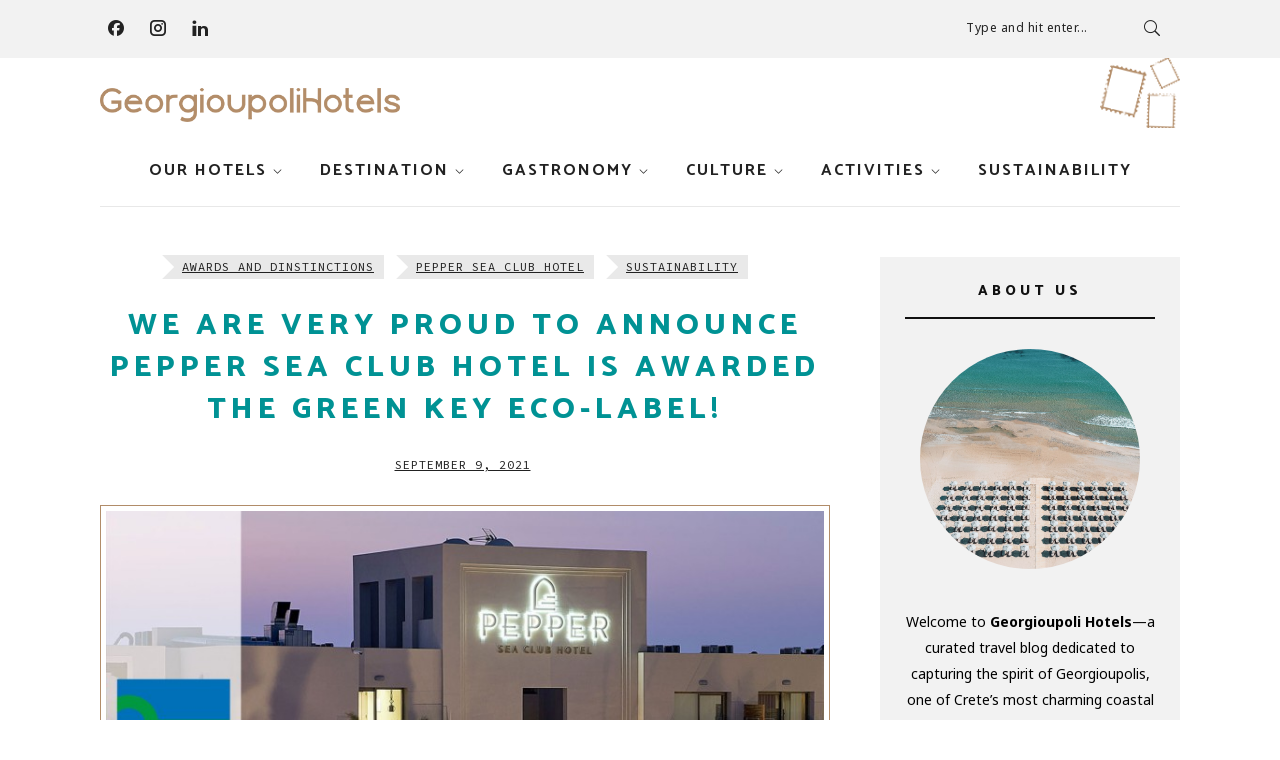

--- FILE ---
content_type: text/html; charset=UTF-8
request_url: https://www.georgioupolihotels.com/proud-announce-pepper-sea-club-hotel-awarded-green-key-eco-label/
body_size: 16197
content:
<!DOCTYPE html>
		<html xmlns="http://www.w3.org/1999/xhtml"  prefix="og:http://ogp.me/ns#" lang="en-US">

			<head>
				<meta http-equiv="Content-Type" content="text/html; charset=UTF-8" />
				<meta name="format-detection" content="telephone=no"/>
				<meta property="og:title" content="We are very proud to announce Pepper Sea Club Hotel is awarded the Green Key eco-label!" /><meta property="og:url" content="https://www.georgioupolihotels.com/proud-announce-pepper-sea-club-hotel-awarded-green-key-eco-label/" /><meta property="og:image" content="https://www.georgioupolihotels.com/wp-content/uploads/2021/09/Image-Green-Key.jpg" />				<meta name="viewport" content="width=device-width, initial-scale=1, maximum-scale=1"/>
				<link rel="pingback" href="https://www.georgioupolihotels.com/xmlrpc.php" />
<link rel="icon" href="https://www.georgioupolihotels.com/wp-content/uploads/2025/06/cropped-favicon-32x32.png" sizes="32x32" />
<link rel="icon" href="https://www.georgioupolihotels.com/wp-content/uploads/2025/06/cropped-favicon-192x192.png" sizes="192x192" />
<link rel="apple-touch-icon" href="https://www.georgioupolihotels.com/wp-content/uploads/2025/06/cropped-favicon-180x180.png" />
<meta name="msapplication-TileImage" content="https://www.georgioupolihotels.com/wp-content/uploads/2025/06/cropped-favicon-270x270.png" />
<meta name='robots' content='noindex, nofollow' />
	<style>img:is([sizes="auto" i], [sizes^="auto," i]) { contain-intrinsic-size: 3000px 1500px }</style>
	
	<!-- This site is optimized with the Yoast SEO plugin v25.8 - https://yoast.com/wordpress/plugins/seo/ -->
	<title>We are very proud to announce Pepper Sea Club Hotel is awarded the Green Key eco-label! - georgioupolihotels</title>
	<meta property="og:locale" content="en_US" />
	<meta property="og:type" content="article" />
	<meta property="og:title" content="We are very proud to announce Pepper Sea Club Hotel is awarded the Green Key eco-label! - georgioupolihotels" />
	<meta property="og:description" content="&nbsp; &nbsp; &nbsp; Green Key is a prestigious award for environmental responsibility and sustainable operation within the tourism industry. More than 3,200 hotels from over 65 countries have been labeled Green Key establishments through rigorous documentation and frequent audits. Pepper Sea Club Hotel is honored to carry such a&hellip;" />
	<meta property="og:url" content="https://www.georgioupolihotels.com/proud-announce-pepper-sea-club-hotel-awarded-green-key-eco-label/" />
	<meta property="og:site_name" content="georgioupolihotels" />
	<meta property="article:published_time" content="2021-09-09T10:03:22+00:00" />
	<meta property="article:modified_time" content="2025-08-05T13:04:54+00:00" />
	<meta property="og:image" content="https://www.georgioupolihotels.com/wp-content/uploads/2021/09/Image-Green-Key.jpg" />
	<meta property="og:image:width" content="1500" />
	<meta property="og:image:height" content="1000" />
	<meta property="og:image:type" content="image/jpeg" />
	<meta name="author" content="sissy" />
	<meta name="twitter:card" content="summary_large_image" />
	<meta name="twitter:label1" content="Written by" />
	<meta name="twitter:data1" content="sissy" />
	<meta name="twitter:label2" content="Est. reading time" />
	<meta name="twitter:data2" content="1 minute" />
	<script type="application/ld+json" class="yoast-schema-graph">{"@context":"https://schema.org","@graph":[{"@type":"WebPage","@id":"https://www.georgioupolihotels.com/proud-announce-pepper-sea-club-hotel-awarded-green-key-eco-label/","url":"https://www.georgioupolihotels.com/proud-announce-pepper-sea-club-hotel-awarded-green-key-eco-label/","name":"We are very proud to announce Pepper Sea Club Hotel is awarded the Green Key eco-label! - georgioupolihotels","isPartOf":{"@id":"https://www.georgioupolihotels.com/#website"},"primaryImageOfPage":{"@id":"https://www.georgioupolihotels.com/proud-announce-pepper-sea-club-hotel-awarded-green-key-eco-label/#primaryimage"},"image":{"@id":"https://www.georgioupolihotels.com/proud-announce-pepper-sea-club-hotel-awarded-green-key-eco-label/#primaryimage"},"thumbnailUrl":"https://www.georgioupolihotels.com/wp-content/uploads/2021/09/Image-Green-Key.jpg","datePublished":"2021-09-09T10:03:22+00:00","dateModified":"2025-08-05T13:04:54+00:00","author":{"@id":"https://www.georgioupolihotels.com/#/schema/person/c665cf168b1110e9588fd1b772e6e62a"},"breadcrumb":{"@id":"https://www.georgioupolihotels.com/proud-announce-pepper-sea-club-hotel-awarded-green-key-eco-label/#breadcrumb"},"inLanguage":"en-US","potentialAction":[{"@type":"ReadAction","target":["https://www.georgioupolihotels.com/proud-announce-pepper-sea-club-hotel-awarded-green-key-eco-label/"]}]},{"@type":"ImageObject","inLanguage":"en-US","@id":"https://www.georgioupolihotels.com/proud-announce-pepper-sea-club-hotel-awarded-green-key-eco-label/#primaryimage","url":"https://www.georgioupolihotels.com/wp-content/uploads/2021/09/Image-Green-Key.jpg","contentUrl":"https://www.georgioupolihotels.com/wp-content/uploads/2021/09/Image-Green-Key.jpg","width":1500,"height":1000},{"@type":"BreadcrumbList","@id":"https://www.georgioupolihotels.com/proud-announce-pepper-sea-club-hotel-awarded-green-key-eco-label/#breadcrumb","itemListElement":[{"@type":"ListItem","position":1,"name":"Home","item":"https://www.georgioupolihotels.com/"},{"@type":"ListItem","position":2,"name":"Recent Posts","item":"https://www.georgioupolihotels.com/hotels-georgioupolis/"},{"@type":"ListItem","position":3,"name":"We are very proud to announce Pepper Sea Club Hotel is awarded the Green Key eco-label!"}]},{"@type":"WebSite","@id":"https://www.georgioupolihotels.com/#website","url":"https://www.georgioupolihotels.com/","name":"georgioupolihotels","description":"","potentialAction":[{"@type":"SearchAction","target":{"@type":"EntryPoint","urlTemplate":"https://www.georgioupolihotels.com/?s={search_term_string}"},"query-input":{"@type":"PropertyValueSpecification","valueRequired":true,"valueName":"search_term_string"}}],"inLanguage":"en-US"},{"@type":"Person","@id":"https://www.georgioupolihotels.com/#/schema/person/c665cf168b1110e9588fd1b772e6e62a","name":"sissy","image":{"@type":"ImageObject","inLanguage":"en-US","@id":"https://www.georgioupolihotels.com/#/schema/person/image/","url":"https://secure.gravatar.com/avatar/333406373cfdb5dea8db48c675d07b32754bb196937db8d6559ab2f7102a92ce?s=96&d=mm&r=g","contentUrl":"https://secure.gravatar.com/avatar/333406373cfdb5dea8db48c675d07b32754bb196937db8d6559ab2f7102a92ce?s=96&d=mm&r=g","caption":"sissy"},"url":"https://www.georgioupolihotels.com/author/sissy/"}]}</script>
	<!-- / Yoast SEO plugin. -->


<link rel='dns-prefetch' href='//fonts.googleapis.com' />
<link rel="alternate" type="application/rss+xml" title="georgioupolihotels &raquo; Feed" href="https://www.georgioupolihotels.com/feed/" />
<script type="text/javascript">
/* <![CDATA[ */
window._wpemojiSettings = {"baseUrl":"https:\/\/s.w.org\/images\/core\/emoji\/16.0.1\/72x72\/","ext":".png","svgUrl":"https:\/\/s.w.org\/images\/core\/emoji\/16.0.1\/svg\/","svgExt":".svg","source":{"concatemoji":"https:\/\/www.georgioupolihotels.com\/wp-includes\/js\/wp-emoji-release.min.js?ver=6.8.3"}};
/*! This file is auto-generated */
!function(s,n){var o,i,e;function c(e){try{var t={supportTests:e,timestamp:(new Date).valueOf()};sessionStorage.setItem(o,JSON.stringify(t))}catch(e){}}function p(e,t,n){e.clearRect(0,0,e.canvas.width,e.canvas.height),e.fillText(t,0,0);var t=new Uint32Array(e.getImageData(0,0,e.canvas.width,e.canvas.height).data),a=(e.clearRect(0,0,e.canvas.width,e.canvas.height),e.fillText(n,0,0),new Uint32Array(e.getImageData(0,0,e.canvas.width,e.canvas.height).data));return t.every(function(e,t){return e===a[t]})}function u(e,t){e.clearRect(0,0,e.canvas.width,e.canvas.height),e.fillText(t,0,0);for(var n=e.getImageData(16,16,1,1),a=0;a<n.data.length;a++)if(0!==n.data[a])return!1;return!0}function f(e,t,n,a){switch(t){case"flag":return n(e,"\ud83c\udff3\ufe0f\u200d\u26a7\ufe0f","\ud83c\udff3\ufe0f\u200b\u26a7\ufe0f")?!1:!n(e,"\ud83c\udde8\ud83c\uddf6","\ud83c\udde8\u200b\ud83c\uddf6")&&!n(e,"\ud83c\udff4\udb40\udc67\udb40\udc62\udb40\udc65\udb40\udc6e\udb40\udc67\udb40\udc7f","\ud83c\udff4\u200b\udb40\udc67\u200b\udb40\udc62\u200b\udb40\udc65\u200b\udb40\udc6e\u200b\udb40\udc67\u200b\udb40\udc7f");case"emoji":return!a(e,"\ud83e\udedf")}return!1}function g(e,t,n,a){var r="undefined"!=typeof WorkerGlobalScope&&self instanceof WorkerGlobalScope?new OffscreenCanvas(300,150):s.createElement("canvas"),o=r.getContext("2d",{willReadFrequently:!0}),i=(o.textBaseline="top",o.font="600 32px Arial",{});return e.forEach(function(e){i[e]=t(o,e,n,a)}),i}function t(e){var t=s.createElement("script");t.src=e,t.defer=!0,s.head.appendChild(t)}"undefined"!=typeof Promise&&(o="wpEmojiSettingsSupports",i=["flag","emoji"],n.supports={everything:!0,everythingExceptFlag:!0},e=new Promise(function(e){s.addEventListener("DOMContentLoaded",e,{once:!0})}),new Promise(function(t){var n=function(){try{var e=JSON.parse(sessionStorage.getItem(o));if("object"==typeof e&&"number"==typeof e.timestamp&&(new Date).valueOf()<e.timestamp+604800&&"object"==typeof e.supportTests)return e.supportTests}catch(e){}return null}();if(!n){if("undefined"!=typeof Worker&&"undefined"!=typeof OffscreenCanvas&&"undefined"!=typeof URL&&URL.createObjectURL&&"undefined"!=typeof Blob)try{var e="postMessage("+g.toString()+"("+[JSON.stringify(i),f.toString(),p.toString(),u.toString()].join(",")+"));",a=new Blob([e],{type:"text/javascript"}),r=new Worker(URL.createObjectURL(a),{name:"wpTestEmojiSupports"});return void(r.onmessage=function(e){c(n=e.data),r.terminate(),t(n)})}catch(e){}c(n=g(i,f,p,u))}t(n)}).then(function(e){for(var t in e)n.supports[t]=e[t],n.supports.everything=n.supports.everything&&n.supports[t],"flag"!==t&&(n.supports.everythingExceptFlag=n.supports.everythingExceptFlag&&n.supports[t]);n.supports.everythingExceptFlag=n.supports.everythingExceptFlag&&!n.supports.flag,n.DOMReady=!1,n.readyCallback=function(){n.DOMReady=!0}}).then(function(){return e}).then(function(){var e;n.supports.everything||(n.readyCallback(),(e=n.source||{}).concatemoji?t(e.concatemoji):e.wpemoji&&e.twemoji&&(t(e.twemoji),t(e.wpemoji)))}))}((window,document),window._wpemojiSettings);
/* ]]> */
</script>
<style id='wp-emoji-styles-inline-css' type='text/css'>

	img.wp-smiley, img.emoji {
		display: inline !important;
		border: none !important;
		box-shadow: none !important;
		height: 1em !important;
		width: 1em !important;
		margin: 0 0.07em !important;
		vertical-align: -0.1em !important;
		background: none !important;
		padding: 0 !important;
	}
</style>
<link rel='stylesheet' id='wp-block-library-css' href='https://www.georgioupolihotels.com/wp-includes/css/dist/block-library/style.min.css?ver=6.8.3' type='text/css' media='all' />
<style id='wp-block-library-theme-inline-css' type='text/css'>
.wp-block-audio :where(figcaption){color:#555;font-size:13px;text-align:center}.is-dark-theme .wp-block-audio :where(figcaption){color:#ffffffa6}.wp-block-audio{margin:0 0 1em}.wp-block-code{border:1px solid #ccc;border-radius:4px;font-family:Menlo,Consolas,monaco,monospace;padding:.8em 1em}.wp-block-embed :where(figcaption){color:#555;font-size:13px;text-align:center}.is-dark-theme .wp-block-embed :where(figcaption){color:#ffffffa6}.wp-block-embed{margin:0 0 1em}.blocks-gallery-caption{color:#555;font-size:13px;text-align:center}.is-dark-theme .blocks-gallery-caption{color:#ffffffa6}:root :where(.wp-block-image figcaption){color:#555;font-size:13px;text-align:center}.is-dark-theme :root :where(.wp-block-image figcaption){color:#ffffffa6}.wp-block-image{margin:0 0 1em}.wp-block-pullquote{border-bottom:4px solid;border-top:4px solid;color:currentColor;margin-bottom:1.75em}.wp-block-pullquote cite,.wp-block-pullquote footer,.wp-block-pullquote__citation{color:currentColor;font-size:.8125em;font-style:normal;text-transform:uppercase}.wp-block-quote{border-left:.25em solid;margin:0 0 1.75em;padding-left:1em}.wp-block-quote cite,.wp-block-quote footer{color:currentColor;font-size:.8125em;font-style:normal;position:relative}.wp-block-quote:where(.has-text-align-right){border-left:none;border-right:.25em solid;padding-left:0;padding-right:1em}.wp-block-quote:where(.has-text-align-center){border:none;padding-left:0}.wp-block-quote.is-large,.wp-block-quote.is-style-large,.wp-block-quote:where(.is-style-plain){border:none}.wp-block-search .wp-block-search__label{font-weight:700}.wp-block-search__button{border:1px solid #ccc;padding:.375em .625em}:where(.wp-block-group.has-background){padding:1.25em 2.375em}.wp-block-separator.has-css-opacity{opacity:.4}.wp-block-separator{border:none;border-bottom:2px solid;margin-left:auto;margin-right:auto}.wp-block-separator.has-alpha-channel-opacity{opacity:1}.wp-block-separator:not(.is-style-wide):not(.is-style-dots){width:100px}.wp-block-separator.has-background:not(.is-style-dots){border-bottom:none;height:1px}.wp-block-separator.has-background:not(.is-style-wide):not(.is-style-dots){height:2px}.wp-block-table{margin:0 0 1em}.wp-block-table td,.wp-block-table th{word-break:normal}.wp-block-table :where(figcaption){color:#555;font-size:13px;text-align:center}.is-dark-theme .wp-block-table :where(figcaption){color:#ffffffa6}.wp-block-video :where(figcaption){color:#555;font-size:13px;text-align:center}.is-dark-theme .wp-block-video :where(figcaption){color:#ffffffa6}.wp-block-video{margin:0 0 1em}:root :where(.wp-block-template-part.has-background){margin-bottom:0;margin-top:0;padding:1.25em 2.375em}
</style>
<style id='classic-theme-styles-inline-css' type='text/css'>
/*! This file is auto-generated */
.wp-block-button__link{color:#fff;background-color:#32373c;border-radius:9999px;box-shadow:none;text-decoration:none;padding:calc(.667em + 2px) calc(1.333em + 2px);font-size:1.125em}.wp-block-file__button{background:#32373c;color:#fff;text-decoration:none}
</style>
<style id='global-styles-inline-css' type='text/css'>
:root{--wp--preset--aspect-ratio--square: 1;--wp--preset--aspect-ratio--4-3: 4/3;--wp--preset--aspect-ratio--3-4: 3/4;--wp--preset--aspect-ratio--3-2: 3/2;--wp--preset--aspect-ratio--2-3: 2/3;--wp--preset--aspect-ratio--16-9: 16/9;--wp--preset--aspect-ratio--9-16: 9/16;--wp--preset--color--black: #000000;--wp--preset--color--cyan-bluish-gray: #abb8c3;--wp--preset--color--white: #ffffff;--wp--preset--color--pale-pink: #f78da7;--wp--preset--color--vivid-red: #cf2e2e;--wp--preset--color--luminous-vivid-orange: #ff6900;--wp--preset--color--luminous-vivid-amber: #fcb900;--wp--preset--color--light-green-cyan: #7bdcb5;--wp--preset--color--vivid-green-cyan: #00d084;--wp--preset--color--pale-cyan-blue: #8ed1fc;--wp--preset--color--vivid-cyan-blue: #0693e3;--wp--preset--color--vivid-purple: #9b51e0;--wp--preset--gradient--vivid-cyan-blue-to-vivid-purple: linear-gradient(135deg,rgba(6,147,227,1) 0%,rgb(155,81,224) 100%);--wp--preset--gradient--light-green-cyan-to-vivid-green-cyan: linear-gradient(135deg,rgb(122,220,180) 0%,rgb(0,208,130) 100%);--wp--preset--gradient--luminous-vivid-amber-to-luminous-vivid-orange: linear-gradient(135deg,rgba(252,185,0,1) 0%,rgba(255,105,0,1) 100%);--wp--preset--gradient--luminous-vivid-orange-to-vivid-red: linear-gradient(135deg,rgba(255,105,0,1) 0%,rgb(207,46,46) 100%);--wp--preset--gradient--very-light-gray-to-cyan-bluish-gray: linear-gradient(135deg,rgb(238,238,238) 0%,rgb(169,184,195) 100%);--wp--preset--gradient--cool-to-warm-spectrum: linear-gradient(135deg,rgb(74,234,220) 0%,rgb(151,120,209) 20%,rgb(207,42,186) 40%,rgb(238,44,130) 60%,rgb(251,105,98) 80%,rgb(254,248,76) 100%);--wp--preset--gradient--blush-light-purple: linear-gradient(135deg,rgb(255,206,236) 0%,rgb(152,150,240) 100%);--wp--preset--gradient--blush-bordeaux: linear-gradient(135deg,rgb(254,205,165) 0%,rgb(254,45,45) 50%,rgb(107,0,62) 100%);--wp--preset--gradient--luminous-dusk: linear-gradient(135deg,rgb(255,203,112) 0%,rgb(199,81,192) 50%,rgb(65,88,208) 100%);--wp--preset--gradient--pale-ocean: linear-gradient(135deg,rgb(255,245,203) 0%,rgb(182,227,212) 50%,rgb(51,167,181) 100%);--wp--preset--gradient--electric-grass: linear-gradient(135deg,rgb(202,248,128) 0%,rgb(113,206,126) 100%);--wp--preset--gradient--midnight: linear-gradient(135deg,rgb(2,3,129) 0%,rgb(40,116,252) 100%);--wp--preset--font-size--small: 13px;--wp--preset--font-size--medium: 20px;--wp--preset--font-size--large: 36px;--wp--preset--font-size--x-large: 42px;--wp--preset--spacing--20: 0.44rem;--wp--preset--spacing--30: 0.67rem;--wp--preset--spacing--40: 1rem;--wp--preset--spacing--50: 1.5rem;--wp--preset--spacing--60: 2.25rem;--wp--preset--spacing--70: 3.38rem;--wp--preset--spacing--80: 5.06rem;--wp--preset--shadow--natural: 6px 6px 9px rgba(0, 0, 0, 0.2);--wp--preset--shadow--deep: 12px 12px 50px rgba(0, 0, 0, 0.4);--wp--preset--shadow--sharp: 6px 6px 0px rgba(0, 0, 0, 0.2);--wp--preset--shadow--outlined: 6px 6px 0px -3px rgba(255, 255, 255, 1), 6px 6px rgba(0, 0, 0, 1);--wp--preset--shadow--crisp: 6px 6px 0px rgba(0, 0, 0, 1);}:where(.is-layout-flex){gap: 0.5em;}:where(.is-layout-grid){gap: 0.5em;}body .is-layout-flex{display: flex;}.is-layout-flex{flex-wrap: wrap;align-items: center;}.is-layout-flex > :is(*, div){margin: 0;}body .is-layout-grid{display: grid;}.is-layout-grid > :is(*, div){margin: 0;}:where(.wp-block-columns.is-layout-flex){gap: 2em;}:where(.wp-block-columns.is-layout-grid){gap: 2em;}:where(.wp-block-post-template.is-layout-flex){gap: 1.25em;}:where(.wp-block-post-template.is-layout-grid){gap: 1.25em;}.has-black-color{color: var(--wp--preset--color--black) !important;}.has-cyan-bluish-gray-color{color: var(--wp--preset--color--cyan-bluish-gray) !important;}.has-white-color{color: var(--wp--preset--color--white) !important;}.has-pale-pink-color{color: var(--wp--preset--color--pale-pink) !important;}.has-vivid-red-color{color: var(--wp--preset--color--vivid-red) !important;}.has-luminous-vivid-orange-color{color: var(--wp--preset--color--luminous-vivid-orange) !important;}.has-luminous-vivid-amber-color{color: var(--wp--preset--color--luminous-vivid-amber) !important;}.has-light-green-cyan-color{color: var(--wp--preset--color--light-green-cyan) !important;}.has-vivid-green-cyan-color{color: var(--wp--preset--color--vivid-green-cyan) !important;}.has-pale-cyan-blue-color{color: var(--wp--preset--color--pale-cyan-blue) !important;}.has-vivid-cyan-blue-color{color: var(--wp--preset--color--vivid-cyan-blue) !important;}.has-vivid-purple-color{color: var(--wp--preset--color--vivid-purple) !important;}.has-black-background-color{background-color: var(--wp--preset--color--black) !important;}.has-cyan-bluish-gray-background-color{background-color: var(--wp--preset--color--cyan-bluish-gray) !important;}.has-white-background-color{background-color: var(--wp--preset--color--white) !important;}.has-pale-pink-background-color{background-color: var(--wp--preset--color--pale-pink) !important;}.has-vivid-red-background-color{background-color: var(--wp--preset--color--vivid-red) !important;}.has-luminous-vivid-orange-background-color{background-color: var(--wp--preset--color--luminous-vivid-orange) !important;}.has-luminous-vivid-amber-background-color{background-color: var(--wp--preset--color--luminous-vivid-amber) !important;}.has-light-green-cyan-background-color{background-color: var(--wp--preset--color--light-green-cyan) !important;}.has-vivid-green-cyan-background-color{background-color: var(--wp--preset--color--vivid-green-cyan) !important;}.has-pale-cyan-blue-background-color{background-color: var(--wp--preset--color--pale-cyan-blue) !important;}.has-vivid-cyan-blue-background-color{background-color: var(--wp--preset--color--vivid-cyan-blue) !important;}.has-vivid-purple-background-color{background-color: var(--wp--preset--color--vivid-purple) !important;}.has-black-border-color{border-color: var(--wp--preset--color--black) !important;}.has-cyan-bluish-gray-border-color{border-color: var(--wp--preset--color--cyan-bluish-gray) !important;}.has-white-border-color{border-color: var(--wp--preset--color--white) !important;}.has-pale-pink-border-color{border-color: var(--wp--preset--color--pale-pink) !important;}.has-vivid-red-border-color{border-color: var(--wp--preset--color--vivid-red) !important;}.has-luminous-vivid-orange-border-color{border-color: var(--wp--preset--color--luminous-vivid-orange) !important;}.has-luminous-vivid-amber-border-color{border-color: var(--wp--preset--color--luminous-vivid-amber) !important;}.has-light-green-cyan-border-color{border-color: var(--wp--preset--color--light-green-cyan) !important;}.has-vivid-green-cyan-border-color{border-color: var(--wp--preset--color--vivid-green-cyan) !important;}.has-pale-cyan-blue-border-color{border-color: var(--wp--preset--color--pale-cyan-blue) !important;}.has-vivid-cyan-blue-border-color{border-color: var(--wp--preset--color--vivid-cyan-blue) !important;}.has-vivid-purple-border-color{border-color: var(--wp--preset--color--vivid-purple) !important;}.has-vivid-cyan-blue-to-vivid-purple-gradient-background{background: var(--wp--preset--gradient--vivid-cyan-blue-to-vivid-purple) !important;}.has-light-green-cyan-to-vivid-green-cyan-gradient-background{background: var(--wp--preset--gradient--light-green-cyan-to-vivid-green-cyan) !important;}.has-luminous-vivid-amber-to-luminous-vivid-orange-gradient-background{background: var(--wp--preset--gradient--luminous-vivid-amber-to-luminous-vivid-orange) !important;}.has-luminous-vivid-orange-to-vivid-red-gradient-background{background: var(--wp--preset--gradient--luminous-vivid-orange-to-vivid-red) !important;}.has-very-light-gray-to-cyan-bluish-gray-gradient-background{background: var(--wp--preset--gradient--very-light-gray-to-cyan-bluish-gray) !important;}.has-cool-to-warm-spectrum-gradient-background{background: var(--wp--preset--gradient--cool-to-warm-spectrum) !important;}.has-blush-light-purple-gradient-background{background: var(--wp--preset--gradient--blush-light-purple) !important;}.has-blush-bordeaux-gradient-background{background: var(--wp--preset--gradient--blush-bordeaux) !important;}.has-luminous-dusk-gradient-background{background: var(--wp--preset--gradient--luminous-dusk) !important;}.has-pale-ocean-gradient-background{background: var(--wp--preset--gradient--pale-ocean) !important;}.has-electric-grass-gradient-background{background: var(--wp--preset--gradient--electric-grass) !important;}.has-midnight-gradient-background{background: var(--wp--preset--gradient--midnight) !important;}.has-small-font-size{font-size: var(--wp--preset--font-size--small) !important;}.has-medium-font-size{font-size: var(--wp--preset--font-size--medium) !important;}.has-large-font-size{font-size: var(--wp--preset--font-size--large) !important;}.has-x-large-font-size{font-size: var(--wp--preset--font-size--x-large) !important;}
:where(.wp-block-post-template.is-layout-flex){gap: 1.25em;}:where(.wp-block-post-template.is-layout-grid){gap: 1.25em;}
:where(.wp-block-columns.is-layout-flex){gap: 2em;}:where(.wp-block-columns.is-layout-grid){gap: 2em;}
:root :where(.wp-block-pullquote){font-size: 1.5em;line-height: 1.6;}
</style>
<link rel='stylesheet' id='contact-form-7-css' href='https://www.georgioupolihotels.com/wp-content/plugins/contact-form-7/includes/css/styles.css?ver=6.1.1' type='text/css' media='all' />
<link rel='stylesheet' id='jquery-qtip-css' href='https://www.georgioupolihotels.com/wp-content/plugins/page-builder/style/jquery.qtip.min.css?ver=6.8.3' type='text/css' media='all' />
<link rel='stylesheet' id='jquery-fancybox-css' href='https://www.georgioupolihotels.com/wp-content/plugins/page-builder/style/fancybox/jquery.fancybox.css?ver=6.8.3' type='text/css' media='all' />
<link rel='stylesheet' id='jquery-fancybox-buttons-css' href='https://www.georgioupolihotels.com/wp-content/plugins/page-builder/style/fancybox/helpers/jquery.fancybox-buttons.css?ver=6.8.3' type='text/css' media='all' />
<link rel='stylesheet' id='pb-frontend-css' href='https://www.georgioupolihotels.com/wp-content/plugins/page-builder/style/PB.Frontend.css?ver=6.8.3' type='text/css' media='all' />
<link rel='stylesheet' id='pb-frontend-custom-css' href='https://www.georgioupolihotels.com/wp-content/themes/portada/multisite/1/style/PB.Frontend.css?ver=6.8.3' type='text/css' media='all' />
<link rel='stylesheet' id='pb-component-blockquote-css' href='https://www.georgioupolihotels.com/wp-content/plugins/page-builder/component/blockquote/style/style.css?ver=6.8.3' type='text/css' media='all' />
<link rel='stylesheet' id='pb-component-button-css' href='https://www.georgioupolihotels.com/wp-content/plugins/page-builder/component/button/style/style.css?ver=6.8.3' type='text/css' media='all' />
<link rel='stylesheet' id='pb-component-contact-form-css' href='https://www.georgioupolihotels.com/wp-content/plugins/page-builder/component/contact_form/style/style.css?ver=6.8.3' type='text/css' media='all' />
<link rel='stylesheet' id='pb-component-divider-css' href='https://www.georgioupolihotels.com/wp-content/plugins/page-builder/component/divider/style/style.css?ver=6.8.3' type='text/css' media='all' />
<link rel='stylesheet' id='pb-component-dropcap-css' href='https://www.georgioupolihotels.com/wp-content/plugins/page-builder/component/dropcap/style/style.css?ver=6.8.3' type='text/css' media='all' />
<link rel='stylesheet' id='pb-component-feature-css' href='https://www.georgioupolihotels.com/wp-content/plugins/page-builder/component/feature/style/style.css?ver=6.8.3' type='text/css' media='all' />
<link rel='stylesheet' id='pb-component-header-css' href='https://www.georgioupolihotels.com/wp-content/plugins/page-builder/component/header/style/style.css?ver=6.8.3' type='text/css' media='all' />
<link rel='stylesheet' id='pb-component-iframe-css' href='https://www.georgioupolihotels.com/wp-content/plugins/page-builder/component/iframe/style/style.css?ver=6.8.3' type='text/css' media='all' />
<link rel='stylesheet' id='pb-component-jquery-nivo-slider-css' href='https://www.georgioupolihotels.com/wp-content/plugins/page-builder/component/nivo_slider/style/jquery.nivo.slider.css?ver=6.8.3' type='text/css' media='all' />
<link rel='stylesheet' id='pb-component-nivo-slider-css' href='https://www.georgioupolihotels.com/wp-content/plugins/page-builder/component/nivo_slider/style/style.css?ver=6.8.3' type='text/css' media='all' />
<link rel='stylesheet' id='pb-component-notice-css' href='https://www.georgioupolihotels.com/wp-content/plugins/page-builder/component/notice/style/style.css?ver=6.8.3' type='text/css' media='all' />
<link rel='stylesheet' id='pb-component-preformatted-text-css' href='https://www.georgioupolihotels.com/wp-content/plugins/page-builder/component/preformatted_text/style/style.css?ver=6.8.3' type='text/css' media='all' />
<link rel='stylesheet' id='pb-component-sitemap-css' href='https://www.georgioupolihotels.com/wp-content/plugins/page-builder/component/sitemap/style/style.css?ver=6.8.3' type='text/css' media='all' />
<link rel='stylesheet' id='pb-component-social-icon-css' href='https://www.georgioupolihotels.com/wp-content/plugins/page-builder/component/social_icon/style/style.css?ver=6.8.3' type='text/css' media='all' />
<link rel='stylesheet' id='pb-component-space-css' href='https://www.georgioupolihotels.com/wp-content/plugins/page-builder/component/space/style/style.css?ver=6.8.3' type='text/css' media='all' />
<link rel='stylesheet' id='pb-component-tab-css' href='https://www.georgioupolihotels.com/wp-content/plugins/page-builder/component/tab/style/style.css?ver=6.8.3' type='text/css' media='all' />
<link rel='stylesheet' id='pb-component-video-css' href='https://www.georgioupolihotels.com/wp-content/plugins/page-builder/component/video/style/style.css?ver=6.8.3' type='text/css' media='all' />
<link rel='stylesheet' id='ts-frontend-css' href='https://www.georgioupolihotels.com/wp-content/themes/portada/multisite/1/style/TS.Frontend.css?ver=6.8.3' type='text/css' media='all' />
<link rel='stylesheet' id='google-font-admin-css' href='//fonts.googleapis.com/css?family=Open+Sans%3A300%2C300i%2C400%2C400i%2C600%2C600i%2C700%2C700i%2C800%2C800i%7CLato%3A100%2C100i%2C300%2C300i%2C400%2C400i%2C700%2C700i%2C900%2C900i%7CLora%3A400%2C400i%2C700%2C700i%7CPlayfair+Display%3A400%2C400i%2C700%2C700i%2C900%2C900i&#038;subset=cyrillic%2Ccyrillic-ext%2Cgreek%2Cgreek-ext%2Clatin-ext%2Cvietnamese&#038;ver=6.8.3' type='text/css' media='all' />
<link rel='stylesheet' id='jquery-dropkick-css' href='https://www.georgioupolihotels.com/wp-content/themes/portada/style/jquery.dropkick.css?ver=6.8.3' type='text/css' media='all' />
<link rel='stylesheet' id='portada-style-css' href='https://www.georgioupolihotels.com/wp-content/themes/portada/style.css?ver=6.8.3' type='text/css' media='all' />
<link rel='stylesheet' id='portada-skin-style-css' href='https://www.georgioupolihotels.com/wp-content/themes/portada/config/3/style.css?ver=6.8.3' type='text/css' media='all' />
<link rel='stylesheet' id='portada-style-custom-css' href='https://www.georgioupolihotels.com/wp-content/themes/portada/multisite/1/style/style.css?ver=6.8.3' type='text/css' media='all' />
<link rel='stylesheet' id='tf-frontend-css' href='https://www.georgioupolihotels.com/wp-content/themes/portada/multisite/1/style/TF.Frontend.css?ver=6.8.3' type='text/css' media='all' />
<link rel='stylesheet' id='google-font-noto-sans-css' href='//fonts.googleapis.com/css?family=Noto+Sans%3Aregular%2Citalic%2C700%2C700italic&#038;subset=cyrillic%2Ccyrillic-ext%2Cdevanagari%2Cgreek%2Cgreek-ext%2Clatin%2Clatin-ext%2Cvietnamese&#038;ver=6.8.3' type='text/css' media='all' />
<link rel='stylesheet' id='google-font-catamaran-css' href='//fonts.googleapis.com/css?family=Catamaran%3A100%2C200%2C300%2Cregular%2C500%2C600%2C700%2C800%2C900&#038;subset=latin%2Clatin-ext%2Ctamil&#038;ver=6.8.3' type='text/css' media='all' />
<link rel='stylesheet' id='google-font-source-code-pro-css' href='//fonts.googleapis.com/css?family=Source+Code+Pro%3A200%2C300%2Cregular%2C500%2C600%2C700%2C800%2C900%2C200italic%2C300italic%2Citalic%2C500italic%2C600italic%2C700italic%2C800italic%2C900italic&#038;subset=cyrillic%2Ccyrillic-ext%2Cgreek%2Cgreek-ext%2Clatin%2Clatin-ext%2Cvietnamese&#038;ver=6.8.3' type='text/css' media='all' />
<link rel='stylesheet' id='google-font-lato-css' href='//fonts.googleapis.com/css?family=Lato%3A100%2C100italic%2C300%2C300italic%2Cregular%2Citalic%2C700%2C700italic%2C900%2C900italic&#038;subset=latin%2Clatin-ext&#038;ver=6.8.3' type='text/css' media='all' />
<script type="text/javascript" src="https://www.georgioupolihotels.com/wp-includes/js/jquery/jquery.min.js?ver=3.7.1" id="jquery-core-js"></script>
<script type="text/javascript" src="https://www.georgioupolihotels.com/wp-includes/js/jquery/jquery-migrate.min.js?ver=3.4.1" id="jquery-migrate-js"></script>
<script type="text/javascript" src="https://www.georgioupolihotels.com/wp-content/plugins/page-builder/script/errorHandler.js?ver=6.8.3" id="error-handler-js"></script>
<script></script><link rel="https://api.w.org/" href="https://www.georgioupolihotels.com/wp-json/" /><link rel="alternate" title="JSON" type="application/json" href="https://www.georgioupolihotels.com/wp-json/wp/v2/posts/1807" /><link rel="EditURI" type="application/rsd+xml" title="RSD" href="https://www.georgioupolihotels.com/xmlrpc.php?rsd" />
<meta name="generator" content="WordPress 6.8.3" />
<link rel='shortlink' href='https://www.georgioupolihotels.com/?p=1807' />
<link rel="alternate" title="oEmbed (JSON)" type="application/json+oembed" href="https://www.georgioupolihotels.com/wp-json/oembed/1.0/embed?url=https%3A%2F%2Fwww.georgioupolihotels.com%2Fproud-announce-pepper-sea-club-hotel-awarded-green-key-eco-label%2F" />
<link rel="alternate" title="oEmbed (XML)" type="text/xml+oembed" href="https://www.georgioupolihotels.com/wp-json/oembed/1.0/embed?url=https%3A%2F%2Fwww.georgioupolihotels.com%2Fproud-announce-pepper-sea-club-hotel-awarded-green-key-eco-label%2F&#038;format=xml" />
<meta name="generator" content="Powered by WPBakery Page Builder - drag and drop page builder for WordPress."/>
<meta name="generator" content="Powered by Slider Revolution 6.7.32 - responsive, Mobile-Friendly Slider Plugin for WordPress with comfortable drag and drop interface." />
<link rel="icon" href="https://www.georgioupolihotels.com/wp-content/uploads/2025/06/cropped-favicon-32x32.png" sizes="32x32" />
<link rel="icon" href="https://www.georgioupolihotels.com/wp-content/uploads/2025/06/cropped-favicon-192x192.png" sizes="192x192" />
<link rel="apple-touch-icon" href="https://www.georgioupolihotels.com/wp-content/uploads/2025/06/cropped-favicon-180x180.png" />
<meta name="msapplication-TileImage" content="https://www.georgioupolihotels.com/wp-content/uploads/2025/06/cropped-favicon-270x270.png" />
<script>function setREVStartSize(e){
			//window.requestAnimationFrame(function() {
				window.RSIW = window.RSIW===undefined ? window.innerWidth : window.RSIW;
				window.RSIH = window.RSIH===undefined ? window.innerHeight : window.RSIH;
				try {
					var pw = document.getElementById(e.c).parentNode.offsetWidth,
						newh;
					pw = pw===0 || isNaN(pw) || (e.l=="fullwidth" || e.layout=="fullwidth") ? window.RSIW : pw;
					e.tabw = e.tabw===undefined ? 0 : parseInt(e.tabw);
					e.thumbw = e.thumbw===undefined ? 0 : parseInt(e.thumbw);
					e.tabh = e.tabh===undefined ? 0 : parseInt(e.tabh);
					e.thumbh = e.thumbh===undefined ? 0 : parseInt(e.thumbh);
					e.tabhide = e.tabhide===undefined ? 0 : parseInt(e.tabhide);
					e.thumbhide = e.thumbhide===undefined ? 0 : parseInt(e.thumbhide);
					e.mh = e.mh===undefined || e.mh=="" || e.mh==="auto" ? 0 : parseInt(e.mh,0);
					if(e.layout==="fullscreen" || e.l==="fullscreen")
						newh = Math.max(e.mh,window.RSIH);
					else{
						e.gw = Array.isArray(e.gw) ? e.gw : [e.gw];
						for (var i in e.rl) if (e.gw[i]===undefined || e.gw[i]===0) e.gw[i] = e.gw[i-1];
						e.gh = e.el===undefined || e.el==="" || (Array.isArray(e.el) && e.el.length==0)? e.gh : e.el;
						e.gh = Array.isArray(e.gh) ? e.gh : [e.gh];
						for (var i in e.rl) if (e.gh[i]===undefined || e.gh[i]===0) e.gh[i] = e.gh[i-1];
											
						var nl = new Array(e.rl.length),
							ix = 0,
							sl;
						e.tabw = e.tabhide>=pw ? 0 : e.tabw;
						e.thumbw = e.thumbhide>=pw ? 0 : e.thumbw;
						e.tabh = e.tabhide>=pw ? 0 : e.tabh;
						e.thumbh = e.thumbhide>=pw ? 0 : e.thumbh;
						for (var i in e.rl) nl[i] = e.rl[i]<window.RSIW ? 0 : e.rl[i];
						sl = nl[0];
						for (var i in nl) if (sl>nl[i] && nl[i]>0) { sl = nl[i]; ix=i;}
						var m = pw>(e.gw[ix]+e.tabw+e.thumbw) ? 1 : (pw-(e.tabw+e.thumbw)) / (e.gw[ix]);
						newh =  (e.gh[ix] * m) + (e.tabh + e.thumbh);
					}
					var el = document.getElementById(e.c);
					if (el!==null && el) el.style.height = newh+"px";
					el = document.getElementById(e.c+"_wrapper");
					if (el!==null && el) {
						el.style.height = newh+"px";
						el.style.display = "block";
					}
				} catch(e){
					console.log("Failure at Presize of Slider:" + e)
				}
			//});
		  };</script>
		<style type="text/css" id="wp-custom-css">
			.pb-image-box img {
	min-height: 250px;
	object-fit: cover;
}

.about-us-img {
	width: 220px;
	height: 220px;
	object-fit: cover;
}

.header, .bold-color {
	color: #000 !important;
}

.theme-content .theme-content-header, .theme-content .theme-content-header h1 {
	background: url(https://www.georgioupolihotels.com/wp-content/uploads/2025/06/full-circle.png) no-repeat 70% 40% / 30px, url(https://www.georgioupolihotels.com/wp-content/uploads/2025/06/mail-folder.png) no-repeat center center / 100% 100%;
}

.theme-main {
		background: url(https://www.georgioupolihotels.com/wp-content/uploads/2025/06/half-circle.png) no-repeat 720px 1500px / 75px; 
}

/*.theme-header-menu .theme-header-menu-default {
	background: none;
}

.theme-header {
	background: url(https://www.georgioupolihotels.com/wp-content/uploads/2025/06/header-icons.png) no-repeat 1370px 60px / 115px
}*/

.theme-header .theme-header-logo, .theme-header .theme-header-logo-text {
	text-align: left;
	background: url(https://www.georgioupolihotels.com/wp-content/uploads/2025/06/header-icons.png) no-repeat 1000px center / 80px;
}

.theme-header .theme-header-logo a img {
	max-width: 300px;
}

.theme-footer .theme-footer-logo {
	max-width: 350px;
}

@media (max-width: 1099px) {
	.theme-main {
			background: url(https://www.georgioupolihotels.com/wp-content/uploads/2025/06/half-circle.png) no-repeat 580px 1500px / 75px; 
	}
	.theme-header .theme-header-logo, .theme-header .theme-header-logo-text {
	background: url(https://www.georgioupolihotels.com/wp-content/uploads/2025/06/header-icons.png) no-repeat 850px center / 80px;
}
}

@media (max-width: 959px) {
	.theme-main {
			background: none; 
	}
	.theme-header .theme-header-logo, .theme-header .theme-header-logo-text {
	background: url(https://www.georgioupolihotels.com/wp-content/uploads/2025/06/header-icons.png) no-repeat 650px center / 80px;
}
}

@media (max-width: 767px) {
	.theme-header .theme-header-logo, .theme-header .theme-header-logo-text {
	background: url(https://www.georgioupolihotels.com/wp-content/uploads/2025/06/header-icons.png) no-repeat 375px center / 80px;
}
}

@media (max-width: 479px) {
	.theme-header .theme-header-logo, .theme-header .theme-header-logo-text {
	background: none;
}
}

.theme-post .theme-post-image {
	border: 1px solid #b18c69;
	padding: 5px;
}

.theme-footer {
	background: url(https://www.georgioupolihotels.com/wp-content/uploads/2025/07/footer-line.jpg) no-repeat top center
}		</style>
		<noscript><style> .wpb_animate_when_almost_visible { opacity: 1; }</style></noscript>			</head>

			<body class="wp-singular post-template-default single single-post postid-1807 single-format-standard wp-theme-portada pb page-gutenberg-block theme-responsive-mode-enable wpb-js-composer js-comp-ver-8.6.1 vc_responsive">

				<div class="theme-header">
	
					<div class="theme-header-top-bar">
						
						<div class="theme-main theme-clear-fix">
							<div class="theme-header-top-bar-social-icon">
<ul class="pb-social-icon pb-social-icon-type-cf pb-reset-list pb-clear-fix" id="pb_social_icon_EC3A66AE48A5CD2E9A70B0F164D59095"><li><a href="https://www.facebook.com/profile.php?id=61568136233909&amp;locale=el_GR" class="pb-social-icon-facebook pb-window-target-blank" title="Facebook"></a></li><li><a href="https://www.instagram.com/vantarakishotels/" class="pb-social-icon-instagram pb-window-target-blank" title="Instagram"></a></li><li><a href="https://www.linkedin.com/company/vantarakis-hotel-collection" class="pb-social-icon-linkedin pb-window-target-blank" title="Linkedin"></a></li></ul><div class="pb-script-tag"><script type="text/javascript">jQuery(document).ready(function($){$('#pb_social_icon_EC3A66AE48A5CD2E9A70B0F164D59095').PBSocialIcon({"in":[],"out":[]});});</script></div>							</div>
							<div class="theme-header-top-bar-search">
								<form action="https://www.georgioupolihotels.com" method="GET">
									<div>
										<label class="theme-infield-label" for="s_">Type and hit enter...</label>
										<input type="text" id="s_" name="s" value=""/>
									</div>
								</form>
							</div>						
						</div>
							
					</div>
					<div class="theme-main">
						<div class="theme-header-logo">
							<a href="https://www.georgioupolihotels.com" title="georgioupolihotels">
								<img src="https://www.georgioupolihotels.com/wp-content/uploads/2025/06/Georgioupoli-Hotels.png" alt="georgioupolihotels"/>
							</a>
						</div>		
					</div>
					<div class="theme-main">

			<div class="theme-header-menu-box"></div>
			<div class="theme-header-menu">
				<div class="theme-header-menu-default">
					<ul class="theme-clear-fix sf-menu">
			<li class=" menu-item menu-item-type-taxonomy menu-item-object-category current-post-ancestor menu-item-has-children">
				<a href="https://www.georgioupolihotels.com/category/our-hotels/">Our Hotels</a>
		
			<ul>
		
			<li class=" menu-item menu-item-type-taxonomy menu-item-object-category">
				<a href="https://www.georgioupolihotels.com/category/our-hotels/anemos/">Anemos Luxury Grand Resort</a>
		
			</li>
		
			<li class=" menu-item menu-item-type-taxonomy menu-item-object-category">
				<a href="https://www.georgioupolihotels.com/category/our-hotels/mythos/">Mythos Palace Resort &amp; Spa</a>
		
			</li>
		
			<li class=" menu-item menu-item-type-taxonomy menu-item-object-category">
				<a href="https://www.georgioupolihotels.com/category/our-hotels/eliros/">Eliros Mare</a>
		
			</li>
		
			<li class=" menu-item menu-item-type-taxonomy menu-item-object-category current-post-ancestor current-menu-parent current-post-parent">
				<a href="https://www.georgioupolihotels.com/category/our-hotels/pepper-sea-club-hotel/">Pepper Sea Club Hotel</a>
		
			</li>
		
			<li class=" menu-item menu-item-type-taxonomy menu-item-object-category">
				<a href="https://www.georgioupolihotels.com/category/our-hotels/ventale/">Ventale Island Breeze Resort</a>
		
			</li>
		
			</ul>
		
			</li>
		
			<li class=" menu-item menu-item-type-taxonomy menu-item-object-category menu-item-has-children">
				<a href="https://www.georgioupolihotels.com/category/destination/">Destination</a>
		
			<ul>
		
			<li class=" menu-item menu-item-type-taxonomy menu-item-object-category">
				<a href="https://www.georgioupolihotels.com/category/destination/georgioupolis/">Georgioupolis</a>
		
			</li>
		
			<li class=" menu-item menu-item-type-taxonomy menu-item-object-category">
				<a href="https://www.georgioupolihotels.com/category/destination/chania/">Chania</a>
		
			</li>
		
			<li class=" menu-item menu-item-type-taxonomy menu-item-object-category">
				<a href="https://www.georgioupolihotels.com/category/destination/rethymnon/">Rethymnon</a>
		
			</li>
		
			<li class=" menu-item menu-item-type-taxonomy menu-item-object-category">
				<a href="https://www.georgioupolihotels.com/category/destination/heraklion/">Heraklion</a>
		
			</li>
		
			<li class=" menu-item menu-item-type-taxonomy menu-item-object-category">
				<a href="https://www.georgioupolihotels.com/category/destination/lassithi/">Lassithi</a>
		
			</li>
		
			</ul>
		
			</li>
		
			<li class=" menu-item menu-item-type-taxonomy menu-item-object-category menu-item-has-children">
				<a href="https://www.georgioupolihotels.com/category/gastronomy/">Gastronomy</a>
		
			<ul>
		
			<li class=" menu-item menu-item-type-taxonomy menu-item-object-category">
				<a href="https://www.georgioupolihotels.com/category/gastronomy/recipes-gastronomy/">Recipes</a>
		
			</li>
		
			<li class=" menu-item menu-item-type-taxonomy menu-item-object-category">
				<a href="https://www.georgioupolihotels.com/category/gastronomy/tradition/">Tradition</a>
		
			</li>
		
			</ul>
		
			</li>
		
			<li class=" menu-item menu-item-type-taxonomy menu-item-object-category menu-item-has-children">
				<a href="https://www.georgioupolihotels.com/category/culture/">Culture</a>
		
			<ul>
		
			<li class=" menu-item menu-item-type-taxonomy menu-item-object-category">
				<a href="https://www.georgioupolihotels.com/category/culture/history/">History</a>
		
			</li>
		
			<li class=" menu-item menu-item-type-taxonomy menu-item-object-category">
				<a href="https://www.georgioupolihotels.com/category/culture/local-events/">Local Events</a>
		
			</li>
		
			</ul>
		
			</li>
		
			<li class=" menu-item menu-item-type-taxonomy menu-item-object-category menu-item-has-children">
				<a href="https://www.georgioupolihotels.com/category/activities/">Activities</a>
		
			<ul>
		
			<li class=" menu-item menu-item-type-taxonomy menu-item-object-category">
				<a href="https://www.georgioupolihotels.com/category/activities/outdoor-adventures/">Outdoor Adventures</a>
		
			</li>
		
			<li class=" menu-item menu-item-type-taxonomy menu-item-object-category">
				<a href="https://www.georgioupolihotels.com/category/activities/romantic-experiences/">Romantic Experiences</a>
		
			</li>
		
			<li class=" menu-item menu-item-type-taxonomy menu-item-object-category">
				<a href="https://www.georgioupolihotels.com/category/activities/family-friendly-activities/">Family-Friendly Activities</a>
		
			</li>
		
			</ul>
		
			</li>
		
			<li class=" menu-item menu-item-type-taxonomy menu-item-object-category current-post-ancestor current-menu-parent current-post-parent">
				<a href="https://www.georgioupolihotels.com/category/sustainability/">Sustainability</a>
		
			</li>
		</ul>
				</div>
				<div class="theme-header-menu-responsive">
					<div class="theme-clear-fix">
						<a href="#"></a>
						
						
				<div class="theme-header-menu-responsive-social-profile">
					<ul class="pb-social-icon pb-social-icon-type-cf pb-reset-list pb-clear-fix" id="pb_social_icon_7267891EDE3C743CEC9066A99B523145"><li><a href="https://www.facebook.com/profile.php?id=61568136233909&amp;locale=el_GR" class="pb-social-icon-facebook pb-window-target-blank" title="Facebook"></a></li><li><a href="https://www.instagram.com/vantarakishotels/" class="pb-social-icon-instagram pb-window-target-blank" title="Instagram"></a></li><li><a href="https://www.linkedin.com/company/vantarakis-hotel-collection" class="pb-social-icon-linkedin pb-window-target-blank" title="Linkedin"></a></li></ul><div class="pb-script-tag"><script type="text/javascript">jQuery(document).ready(function($){$('#pb_social_icon_7267891EDE3C743CEC9066A99B523145').PBSocialIcon({"in":[],"out":[]});});</script></div>
				</div>				
			
					</div>
					<ul class="theme-clear-fix">
			<li class=" menu-item menu-item-type-taxonomy menu-item-object-category current-post-ancestor menu-item-has-children">
				<a href="https://www.georgioupolihotels.com/category/our-hotels/">Our Hotels</a>
		
			<ul>
		
			<li class=" menu-item menu-item-type-taxonomy menu-item-object-category">
				<a href="https://www.georgioupolihotels.com/category/our-hotels/anemos/">Anemos Luxury Grand Resort</a>
		
			</li>
		
			<li class=" menu-item menu-item-type-taxonomy menu-item-object-category">
				<a href="https://www.georgioupolihotels.com/category/our-hotels/mythos/">Mythos Palace Resort &amp; Spa</a>
		
			</li>
		
			<li class=" menu-item menu-item-type-taxonomy menu-item-object-category">
				<a href="https://www.georgioupolihotels.com/category/our-hotels/eliros/">Eliros Mare</a>
		
			</li>
		
			<li class=" menu-item menu-item-type-taxonomy menu-item-object-category current-post-ancestor current-menu-parent current-post-parent">
				<a href="https://www.georgioupolihotels.com/category/our-hotels/pepper-sea-club-hotel/">Pepper Sea Club Hotel</a>
		
			</li>
		
			<li class=" menu-item menu-item-type-taxonomy menu-item-object-category">
				<a href="https://www.georgioupolihotels.com/category/our-hotels/ventale/">Ventale Island Breeze Resort</a>
		
			</li>
		
			</ul>
		
			</li>
		
			<li class=" menu-item menu-item-type-taxonomy menu-item-object-category menu-item-has-children">
				<a href="https://www.georgioupolihotels.com/category/destination/">Destination</a>
		
			<ul>
		
			<li class=" menu-item menu-item-type-taxonomy menu-item-object-category">
				<a href="https://www.georgioupolihotels.com/category/destination/georgioupolis/">Georgioupolis</a>
		
			</li>
		
			<li class=" menu-item menu-item-type-taxonomy menu-item-object-category">
				<a href="https://www.georgioupolihotels.com/category/destination/chania/">Chania</a>
		
			</li>
		
			<li class=" menu-item menu-item-type-taxonomy menu-item-object-category">
				<a href="https://www.georgioupolihotels.com/category/destination/rethymnon/">Rethymnon</a>
		
			</li>
		
			<li class=" menu-item menu-item-type-taxonomy menu-item-object-category">
				<a href="https://www.georgioupolihotels.com/category/destination/heraklion/">Heraklion</a>
		
			</li>
		
			<li class=" menu-item menu-item-type-taxonomy menu-item-object-category">
				<a href="https://www.georgioupolihotels.com/category/destination/lassithi/">Lassithi</a>
		
			</li>
		
			</ul>
		
			</li>
		
			<li class=" menu-item menu-item-type-taxonomy menu-item-object-category menu-item-has-children">
				<a href="https://www.georgioupolihotels.com/category/gastronomy/">Gastronomy</a>
		
			<ul>
		
			<li class=" menu-item menu-item-type-taxonomy menu-item-object-category">
				<a href="https://www.georgioupolihotels.com/category/gastronomy/recipes-gastronomy/">Recipes</a>
		
			</li>
		
			<li class=" menu-item menu-item-type-taxonomy menu-item-object-category">
				<a href="https://www.georgioupolihotels.com/category/gastronomy/tradition/">Tradition</a>
		
			</li>
		
			</ul>
		
			</li>
		
			<li class=" menu-item menu-item-type-taxonomy menu-item-object-category menu-item-has-children">
				<a href="https://www.georgioupolihotels.com/category/culture/">Culture</a>
		
			<ul>
		
			<li class=" menu-item menu-item-type-taxonomy menu-item-object-category">
				<a href="https://www.georgioupolihotels.com/category/culture/history/">History</a>
		
			</li>
		
			<li class=" menu-item menu-item-type-taxonomy menu-item-object-category">
				<a href="https://www.georgioupolihotels.com/category/culture/local-events/">Local Events</a>
		
			</li>
		
			</ul>
		
			</li>
		
			<li class=" menu-item menu-item-type-taxonomy menu-item-object-category menu-item-has-children">
				<a href="https://www.georgioupolihotels.com/category/activities/">Activities</a>
		
			<ul>
		
			<li class=" menu-item menu-item-type-taxonomy menu-item-object-category">
				<a href="https://www.georgioupolihotels.com/category/activities/outdoor-adventures/">Outdoor Adventures</a>
		
			</li>
		
			<li class=" menu-item menu-item-type-taxonomy menu-item-object-category">
				<a href="https://www.georgioupolihotels.com/category/activities/romantic-experiences/">Romantic Experiences</a>
		
			</li>
		
			<li class=" menu-item menu-item-type-taxonomy menu-item-object-category">
				<a href="https://www.georgioupolihotels.com/category/activities/family-friendly-activities/">Family-Friendly Activities</a>
		
			</li>
		
			</ul>
		
			</li>
		
			<li class=" menu-item menu-item-type-taxonomy menu-item-object-category current-post-ancestor current-menu-parent current-post-parent">
				<a href="https://www.georgioupolihotels.com/category/sustainability/">Sustainability</a>
		
			</li>
		</ul>
				</div>
			</div>
							</div>
					
				</div>
						
				<div class="theme-content">
					<div class="theme-main theme-clear-fix theme-page-sidebar-enable theme-page-sidebar-right">	
						<div class="theme-column-left">
		<div class="theme-post-single">

			<div class="theme-post theme-clear-fix post-1807 post type-post status-publish format-standard has-post-thumbnail hentry category-awards-and-dinstinctions category-pepper-sea-club-hotel category-sustainability tag-eco-friendly-hotels tag-green-key tag-green-key-eco-label tag-pepper-sea-club-hotel" id="post-1807">

				<div class="theme-post-category theme-clear-fix">
					<ul class="theme-reset-list">
						
				<li><a href="https://www.georgioupolihotels.com/category/awards-and-dinstinctions/" title="View all posts from category &quot;Awards and Dinstinctions&quot;.">Awards and Dinstinctions</a></li>
			
				<li><a href="https://www.georgioupolihotels.com/category/our-hotels/pepper-sea-club-hotel/" title="View all posts from category &quot;Pepper Sea Club Hotel&quot;.">Pepper Sea Club Hotel</a></li>
			
				<li><a href="https://www.georgioupolihotels.com/category/sustainability/" title="View all posts from category &quot;Sustainability&quot;.">Sustainability</a></li>
			
					</ul>
				</div>
			
			<div class="theme-post-title theme-clear-fix">
				<h1>
					We are very proud to announce Pepper Sea Club Hotel is awarded the Green Key eco-label!
				</h1>
			</div>
		
			<div class="theme-post-author-date theme-clear-fix">
				<a href="https://www.georgioupolihotels.com/2021/09/" title="View all posts from &quot;September 2021&quot;">September 9, 2021</a>
			</div>
		<div class="theme-post-divider theme-clear-fix"></div>
			<div class="theme-post-image theme-clear-fix">
					
					<div class="pb-image-type-image pb-image-box pb-image-preloader-enable">
						<a href="https://www.georgioupolihotels.com/wp-content/uploads/2021/09/Image-Green-Key.jpg" title="Click to open an image." class="pb-image">
							<img width="750" height="500" src="https://www.georgioupolihotels.com/wp-content/uploads/2021/09/Image-Green-Key.jpg" class="attachment-portada-image-750 size-portada-image-750 wp-post-image" alt="" decoding="async" fetchpriority="high" srcset="https://www.georgioupolihotels.com/wp-content/uploads/2021/09/Image-Green-Key.jpg 1500w, https://www.georgioupolihotels.com/wp-content/uploads/2021/09/Image-Green-Key-300x200.jpg 300w, https://www.georgioupolihotels.com/wp-content/uploads/2021/09/Image-Green-Key-768x512.jpg 768w, https://www.georgioupolihotels.com/wp-content/uploads/2021/09/Image-Green-Key-1024x683.jpg 1024w" sizes="(max-width: 750px) 100vw, 750px" />
						</a>
					</div>
				
			</div>
		
			<div class="theme-post-content theme-clear-fix">
<p>&nbsp;</p>
<p>&nbsp;</p>
<p>&nbsp;</p>
<p><style>
        /* Define CSS styles for text */
        body {
            font-family: 'Arial', sans-serif;
            font-size: 14px;
            line-height: 1.6;
            color: #000; /* Black color for body text */
        }

        h1, b {
            font-weight: bold;
            color: #009294; /* Title color for headings and bold text */
        }

        a {
            color: #009294; /* Link color */
            text-decoration: underline; /* Underline links */
        }
    </style></p>
<div>
<p><b>Green Key</b> is a prestigious award for environmental responsibility and sustainable operation within the tourism industry. More than 3,200 hotels from over 65 countries have been labeled Green Key establishments through rigorous documentation and frequent audits.</p>
<p><a href="https://www.pepperhotel.gr/">Pepper Sea Club Hotel</a> is honored to carry such a reputable eco-label that represents a continuous commitment adhering to the strict criteria set by the <b>Foundation for Environmental Education (FEE)</b>.</p>
<p>We are committed to both our guests and the environment. Together we can change the world and create better living conditions for all of us one step at a time!</p>
</div>
</div>
			<div class="theme-pagination theme-clear-fix">
				
			</div>
			
			<div class="theme-post-tag theme-clear-fix">
				<ul class="theme-reset-list theme-clear-fix">
					
				<li><a href="https://www.georgioupolihotels.com/tag/eco-friendly-hotels/" title="View all posts marked as &quot;eco friendly hotels&quot;.">eco friendly hotels</a></li>
			
				<li><a href="https://www.georgioupolihotels.com/tag/green-key/" title="View all posts marked as &quot;Green Key&quot;.">Green Key</a></li>
			
				<li><a href="https://www.georgioupolihotels.com/tag/green-key-eco-label/" title="View all posts marked as &quot;Green Key eco-label&quot;.">Green Key eco-label</a></li>
			
				<li><a href="https://www.georgioupolihotels.com/tag/pepper-sea-club-hotel/" title="View all posts marked as &quot;Pepper Sea Club Hotel&quot;.">Pepper Sea Club Hotel</a></li>
			
				</ul>
			</div>
		
			<div class="theme-post-bar theme-clear-fix">
				
					<div class="theme-post-bar-share">
						<ul class="pb-social-icon pb-social-icon-type-cf pb-reset-list pb-clear-fix" id="pb_social_icon_818682F1D47245E2AB2E9B9B74C62F9E"><li><a href="https://x.com/intent/post?url=We+are+very+proud+to+announce+Pepper+Sea+Club+Hotel+is+awarded+the+Green+Key+eco-label%21+https%3A%2F%2Fwww.georgioupolihotels.com%2Fproud-announce-pepper-sea-club-hotel-awarded-green-key-eco-label%2F" class="pb-social-icon-twitter-x pb-window-target-blank" title="X"></a></li><li><a href="https://www.facebook.com/sharer/sharer.php?u=https://www.georgioupolihotels.com/proud-announce-pepper-sea-club-hotel-awarded-green-key-eco-label/" class="pb-social-icon-facebook pb-window-target-blank" title="Facebook"></a></li><li><a href="https://pinterest.com/pin/create/button/?url=https://www.georgioupolihotels.com/proud-announce-pepper-sea-club-hotel-awarded-green-key-eco-label/&amp;media=https://www.georgioupolihotels.com/wp-content/uploads/2021/09/Image-Green-Key.jpg&amp;description=%26nbsp%3B+%26nbsp%3B+%26nbsp%3B+Green+Key+is+a+prestigious+award+for+environmental+responsibility+and+sustainable+operation+within+the+tourism+industry.+More+than+3%2C200+hotels+from+over+65+countries+have+been+labeled+Green+Key+establishments+through+rigorous+documentation+and+frequent+audits.+Pepper+Sea+Club+Hotel+is+honored+to+carry+such+a%26hellip%3B" class="pb-social-icon-pinterest pb-window-target-blank" title="Pinterest"></a></li></ul><div class="pb-script-tag"><script type="text/javascript">jQuery(document).ready(function($){$('#pb_social_icon_818682F1D47245E2AB2E9B9B74C62F9E').PBSocialIcon({"in":[],"out":[]});});</script></div>
					</div>
				
			</div>
		
				<div class="theme-post-navigation theme-clear-fix">
					<a class="theme-post-navigation-prev" href="https://www.georgioupolihotels.com/blue-flag-award-eliros-mare-beachfront-poem-hotel-blue-flag-2021/" title="“Blue Flag 2021” Award to Eliros Mare Beachfront Poem Hotel">Prev post: “Blue Flag 2021” Award to Eliros Mare Beachfront Poem Hotel</a><a class="theme-post-navigation-next" href="https://www.georgioupolihotels.com/eliros-mare-wins-luxury-beachfront-resort-european-award-world-luxury-awards-2021/" title="ELIROS MARE WINS “LUXURY BEACHFRONT RESORT” EUROPEAN AWARD AT WORLD LUXURY AWARDS 2021">Next post: ELIROS MARE WINS “LUXURY BEACHFRONT RESORT” EUROPEAN AWARD AT WORLD LUXURY AWARDS 2021</a>
				</div>				
			
			<div class="theme-post-related theme-clear-fix">
				<h4>Related posts</h4>
				<ul class="theme-reset-list theme-clear-fix pb-layout-33x33x33">
					
				<li class="pb-layout-column-left">
					<a href="https://www.georgioupolihotels.com/pepper-sea-club-hotel-among-the-top-10-hotels-in-crete-at-holidaycheck-awards-2026/" title="View post &quot;Pepper Sea Club Hotel Among the Top 10 Hotels in Crete at  HolidayCheck Awards 2026&quot;." class="theme-post-related-image">
						<img width="750" height="422" src="https://www.georgioupolihotels.com/wp-content/uploads/2026/01/HolidayCheck-awards-FOR-BLOG-02-750x422.jpg" class="attachment-portada-image-750 size-portada-image-750 wp-post-image" alt="" decoding="async" srcset="https://www.georgioupolihotels.com/wp-content/uploads/2026/01/HolidayCheck-awards-FOR-BLOG-02-750x422.jpg 750w, https://www.georgioupolihotels.com/wp-content/uploads/2026/01/HolidayCheck-awards-FOR-BLOG-02-300x169.jpg 300w, https://www.georgioupolihotels.com/wp-content/uploads/2026/01/HolidayCheck-awards-FOR-BLOG-02-1024x576.jpg 1024w, https://www.georgioupolihotels.com/wp-content/uploads/2026/01/HolidayCheck-awards-FOR-BLOG-02-768x432.jpg 768w, https://www.georgioupolihotels.com/wp-content/uploads/2026/01/HolidayCheck-awards-FOR-BLOG-02-1536x864.jpg 1536w, https://www.georgioupolihotels.com/wp-content/uploads/2026/01/HolidayCheck-awards-FOR-BLOG-02-1080x608.jpg 1080w, https://www.georgioupolihotels.com/wp-content/uploads/2026/01/HolidayCheck-awards-FOR-BLOG-02.jpg 1920w" sizes="(max-width: 750px) 100vw, 750px" />
					</a>
					<a href="https://www.georgioupolihotels.com/pepper-sea-club-hotel-among-the-top-10-hotels-in-crete-at-holidaycheck-awards-2026/" title="View post &quot;Pepper Sea Club Hotel Among the Top 10 Hotels in Crete at  HolidayCheck Awards 2026&quot;." class="theme-post-related-title">
						Pepper Sea Club Hotel Among the Top 10 Hotels in Crete at  HolidayCheck Awards 2026
					</a>
					<span class="theme-post-related-date">
						January 15, 2026
					</span>
				</li>
			
				<li class="pb-layout-column-center">
					<a href="https://www.georgioupolihotels.com/mythos-palace-resort-spa-receives-green-key-2026/" title="View post &quot;Mythos Palace Resort &#038; Spa Receives Green Key 2026&quot;." class="theme-post-related-image">
						<img width="750" height="422" src="https://www.georgioupolihotels.com/wp-content/uploads/2026/01/Green-Key-Certificate-Post-newsletters-etc-03-1-1-1-1-750x422.jpg" class="attachment-portada-image-750 size-portada-image-750 wp-post-image" alt="" decoding="async" srcset="https://www.georgioupolihotels.com/wp-content/uploads/2026/01/Green-Key-Certificate-Post-newsletters-etc-03-1-1-1-1-750x422.jpg 750w, https://www.georgioupolihotels.com/wp-content/uploads/2026/01/Green-Key-Certificate-Post-newsletters-etc-03-1-1-1-1-300x169.jpg 300w, https://www.georgioupolihotels.com/wp-content/uploads/2026/01/Green-Key-Certificate-Post-newsletters-etc-03-1-1-1-1-1024x576.jpg 1024w, https://www.georgioupolihotels.com/wp-content/uploads/2026/01/Green-Key-Certificate-Post-newsletters-etc-03-1-1-1-1-768x432.jpg 768w, https://www.georgioupolihotels.com/wp-content/uploads/2026/01/Green-Key-Certificate-Post-newsletters-etc-03-1-1-1-1-1536x864.jpg 1536w, https://www.georgioupolihotels.com/wp-content/uploads/2026/01/Green-Key-Certificate-Post-newsletters-etc-03-1-1-1-1-2048x1152.jpg 2048w, https://www.georgioupolihotels.com/wp-content/uploads/2026/01/Green-Key-Certificate-Post-newsletters-etc-03-1-1-1-1-1080x608.jpg 1080w" sizes="(max-width: 750px) 100vw, 750px" />
					</a>
					<a href="https://www.georgioupolihotels.com/mythos-palace-resort-spa-receives-green-key-2026/" title="View post &quot;Mythos Palace Resort &#038; Spa Receives Green Key 2026&quot;." class="theme-post-related-title">
						Mythos Palace Resort &#038; Spa Receives Green Key 2026
					</a>
					<span class="theme-post-related-date">
						January 13, 2026
					</span>
				</li>
			
				<li class="pb-layout-column-right">
					<a href="https://www.georgioupolihotels.com/wild-swimming-in-crete-secret-coves-and-natural-pools/" title="View post &quot;Wild Swimming in Crete: Secret Coves and Natural Pools&quot;." class="theme-post-related-image">
						<img width="750" height="562" src="https://www.georgioupolihotels.com/wp-content/uploads/2025/04/janis-beitins-Lhg60Pc4KGA-unsplash-750x562.jpg" class="attachment-portada-image-750 size-portada-image-750 wp-post-image" alt="" decoding="async" loading="lazy" srcset="https://www.georgioupolihotels.com/wp-content/uploads/2025/04/janis-beitins-Lhg60Pc4KGA-unsplash-750x562.jpg 750w, https://www.georgioupolihotels.com/wp-content/uploads/2025/04/janis-beitins-Lhg60Pc4KGA-unsplash-300x225.jpg 300w, https://www.georgioupolihotels.com/wp-content/uploads/2025/04/janis-beitins-Lhg60Pc4KGA-unsplash-1024x767.jpg 1024w, https://www.georgioupolihotels.com/wp-content/uploads/2025/04/janis-beitins-Lhg60Pc4KGA-unsplash-768x575.jpg 768w, https://www.georgioupolihotels.com/wp-content/uploads/2025/04/janis-beitins-Lhg60Pc4KGA-unsplash-1536x1151.jpg 1536w, https://www.georgioupolihotels.com/wp-content/uploads/2025/04/janis-beitins-Lhg60Pc4KGA-unsplash-2048x1534.jpg 2048w, https://www.georgioupolihotels.com/wp-content/uploads/2025/04/janis-beitins-Lhg60Pc4KGA-unsplash-1080x809.jpg 1080w" sizes="auto, (max-width: 750px) 100vw, 750px" />
					</a>
					<a href="https://www.georgioupolihotels.com/wild-swimming-in-crete-secret-coves-and-natural-pools/" title="View post &quot;Wild Swimming in Crete: Secret Coves and Natural Pools&quot;." class="theme-post-related-title">
						Wild Swimming in Crete: Secret Coves and Natural Pools
					</a>
					<span class="theme-post-related-date">
						April 3, 2025
					</span>
				</li>
			
				</ul>
			</div>
					
			</div>
			
		</div>

						</div>
						<div class="theme-column-right"><div id="text-6" class="widget_text theme-clear-fix theme-widget"><h6 class="theme-widget-header">About Us</h6>			<div class="textwidget"><div class="aligncenter">
<img class="aligncenter size-medium theme-image-circle about-us-img " src="https://www.georgioupolihotels.com/wp-content/uploads/2025/06/Georgioupoli-Hotels-Eliros-Mare-Beach.jpg" alt="About us"  />

<p class="pb-margin-top-30 theme-paragraph-small">
Welcome to <strong>Georgioupoli Hotels</strong>—a curated travel blog dedicated to capturing the spirit of Georgioupolis, one of Crete’s most charming coastal destinations.</p>
<p class="pb-margin-top-0 theme-paragraph-small">
From sustainable travel tips to seasonal highlights and local stories, Georgioupoli Hotels is your go-to guide for experiencing Crete in its most genuine and memorable form. <a href="/about-us">Read More</a>
</p>

<ul class="pb-social-icon pb-social-icon-type-cf pb-reset-list pb-clear-fix pb-margin-top-30" id="pb_social_icon_996EE279B5C6884129DCF60DBB9E155C"><li><a href="https://www.facebook.com/profile.php?id=61568136233909&amp;locale=el_GR" class="pb-social-icon-facebook pb-window-target-blank" style="width:36px;height:36px;line-height:36px;font-size:18px;border-style:solid;border-width:0px;color:#BBBBBB;" title="Facebook"></a></li><li><a href="https://www.instagram.com/vantarakishotels/" class="pb-social-icon-instagram pb-window-target-blank" style="width:36px;height:36px;line-height:36px;font-size:18px;border-style:solid;border-width:0px;color:#BBBBBB;" title="Instagram"></a></li><li><a href="https://www.linkedin.com/company/vantarakis-hotel-collection" class="pb-social-icon-linkedin pb-window-target-blank" style="width:36px;height:36px;line-height:36px;font-size:18px;border-style:solid;border-width:0px;color:#BBBBBB;" title="Linkedin"></a></li></ul><div class="pb-script-tag"><script type="text/javascript">jQuery(document).ready(function($){$('#pb_social_icon_996EE279B5C6884129DCF60DBB9E155C').PBSocialIcon({"in":{"border-width":"0px","border-style":"solid","color":"#111111"},"out":{"border-width":"0px","border-style":"solid","color":"#BBBBBB"}});});</script></div>
</div></div>
		</div><div id="portada_widget_post_recent-2" class="widget_portada_widget_post_recent theme-clear-fix theme-widget"><h6 class="theme-widget-header">Latest Posts</h6>			<div class="widget_theme_widget_post_recent theme-clear-fix" id="widget_theme_widget_post_most_recent_E13098BB0EF65E634708F539FE8AEA92">
				
				<ul class="theme-reset-list">
					<li class="theme-clear-fix">
						<a href="https://www.georgioupolihotels.com/mythos-palace-among-the-top-hotels-in-greece-holidaycheck-award-2026/" title="View post &quot;MYTHOS PALACE AMONG THE TOP HOTELS IN GREECE  HOLIDAYCHECK AWARD 2026&quot;.">
							<img width="150" height="150" src="https://www.georgioupolihotels.com/wp-content/uploads/2026/01/HolidayCheck-awards-FOR-BLOG-01-150x150.jpg" class="attachment-thumbnail size-thumbnail wp-post-image" alt="" decoding="async" loading="lazy" />						</a>
						<a href="https://www.georgioupolihotels.com/mythos-palace-among-the-top-hotels-in-greece-holidaycheck-award-2026/" title="View post &quot;MYTHOS PALACE AMONG THE TOP HOTELS IN GREECE  HOLIDAYCHECK AWARD 2026&quot;.">
							MYTHOS PALACE AMONG THE TOP HOTELS IN GREECE  HOLIDAYCHECK AWARD 2026						</a>
						<span>January 15, 2026</span>
					</li>			
					<li class="theme-clear-fix">
						<a href="https://www.georgioupolihotels.com/pepper-sea-club-hotel-among-the-top-10-hotels-in-crete-at-holidaycheck-awards-2026/" title="View post &quot;Pepper Sea Club Hotel Among the Top 10 Hotels in Crete at  HolidayCheck Awards 2026&quot;.">
							<img width="150" height="150" src="https://www.georgioupolihotels.com/wp-content/uploads/2026/01/HolidayCheck-awards-FOR-BLOG-02-150x150.jpg" class="attachment-thumbnail size-thumbnail wp-post-image" alt="" decoding="async" loading="lazy" />						</a>
						<a href="https://www.georgioupolihotels.com/pepper-sea-club-hotel-among-the-top-10-hotels-in-crete-at-holidaycheck-awards-2026/" title="View post &quot;Pepper Sea Club Hotel Among the Top 10 Hotels in Crete at  HolidayCheck Awards 2026&quot;.">
							Pepper Sea Club Hotel Among the Top 10 Hotels in Crete at  HolidayCheck Awards 2026						</a>
						<span>January 15, 2026</span>
					</li>			
					<li class="theme-clear-fix">
						<a href="https://www.georgioupolihotels.com/ventale-island-breeze-resort-ranked-3rd-among-the-top-10-hotels-in-crete-at-holidaycheck-awards-2026/" title="View post &quot;Ventale Island Breeze Resort Ranked 3rd Among the Top 10 Hotels in  Crete at HolidayCheck Awards 2026&quot;.">
							<img width="150" height="150" src="https://www.georgioupolihotels.com/wp-content/uploads/2026/01/HolidayCheck-awards-FOR-BLOG-03-150x150.jpg" class="attachment-thumbnail size-thumbnail wp-post-image" alt="" decoding="async" loading="lazy" />						</a>
						<a href="https://www.georgioupolihotels.com/ventale-island-breeze-resort-ranked-3rd-among-the-top-10-hotels-in-crete-at-holidaycheck-awards-2026/" title="View post &quot;Ventale Island Breeze Resort Ranked 3rd Among the Top 10 Hotels in  Crete at HolidayCheck Awards 2026&quot;.">
							Ventale Island Breeze Resort Ranked 3rd Among the Top 10 Hotels in  Crete at HolidayCheck Awards 2026						</a>
						<span>January 15, 2026</span>
					</li>			
				</ul>
				
			</div>
</div><div id="categories-7" class="widget_categories theme-clear-fix theme-widget"><h6 class="theme-widget-header">Categories</h6>
			<ul>
					<li class="cat-item cat-item-21"><a href="https://www.georgioupolihotels.com/category/activities/">Activities</a> (87)
</li>
	<li class="cat-item cat-item-16"><a href="https://www.georgioupolihotels.com/category/our-hotels/anemos/">Anemos Luxury Grand Resort</a> (62)
</li>
	<li class="cat-item cat-item-41"><a href="https://www.georgioupolihotels.com/category/awards-and-dinstinctions/">Awards and Dinstinctions</a> (85)
</li>
	<li class="cat-item cat-item-390"><a href="https://www.georgioupolihotels.com/category/destination/chania/">Chania</a> (28)
</li>
	<li class="cat-item cat-item-396"><a href="https://www.georgioupolihotels.com/category/culture/">Culture</a> (41)
</li>
	<li class="cat-item cat-item-18"><a href="https://www.georgioupolihotels.com/category/destination/">Destination</a> (127)
</li>
	<li class="cat-item cat-item-92"><a href="https://www.georgioupolihotels.com/category/our-hotels/eliros/">Eliros Mare</a> (39)
</li>
	<li class="cat-item cat-item-360"><a href="https://www.georgioupolihotels.com/category/event/">Event</a> (1)
</li>
	<li class="cat-item cat-item-401"><a href="https://www.georgioupolihotels.com/category/activities/family-friendly-activities/">Family-Friendly Activities</a> (5)
</li>
	<li class="cat-item cat-item-19"><a href="https://www.georgioupolihotels.com/category/gastronomy/">Gastronomy</a> (35)
</li>
	<li class="cat-item cat-item-389"><a href="https://www.georgioupolihotels.com/category/destination/georgioupolis/">Georgioupolis</a> (38)
</li>
	<li class="cat-item cat-item-392"><a href="https://www.georgioupolihotels.com/category/destination/heraklion/">Heraklion</a> (3)
</li>
	<li class="cat-item cat-item-397"><a href="https://www.georgioupolihotels.com/category/culture/history/">History</a> (24)
</li>
	<li class="cat-item cat-item-393"><a href="https://www.georgioupolihotels.com/category/destination/lassithi/">Lassithi</a> (1)
</li>
	<li class="cat-item cat-item-398"><a href="https://www.georgioupolihotels.com/category/culture/local-events/">Local Events</a> (8)
</li>
	<li class="cat-item cat-item-17"><a href="https://www.georgioupolihotels.com/category/our-hotels/mythos/">Mythos Palace Resort &amp; Spa</a> (56)
</li>
	<li class="cat-item cat-item-15"><a href="https://www.georgioupolihotels.com/category/our-hotels/">Our Hotels</a> (54)
</li>
	<li class="cat-item cat-item-399"><a href="https://www.georgioupolihotels.com/category/activities/outdoor-adventures/">Outdoor Adventures</a> (11)
</li>
	<li class="cat-item cat-item-122"><a href="https://www.georgioupolihotels.com/category/our-hotels/pepper-sea-club-hotel/">Pepper Sea Club Hotel</a> (26)
</li>
	<li class="cat-item cat-item-2"><a href="https://www.georgioupolihotels.com/category/recipes/">Recipes</a> (5)
</li>
	<li class="cat-item cat-item-394"><a href="https://www.georgioupolihotels.com/category/gastronomy/recipes-gastronomy/">Recipes</a> (3)
</li>
	<li class="cat-item cat-item-391"><a href="https://www.georgioupolihotels.com/category/destination/rethymnon/">Rethymnon</a> (11)
</li>
	<li class="cat-item cat-item-400"><a href="https://www.georgioupolihotels.com/category/activities/romantic-experiences/">Romantic Experiences</a> (6)
</li>
	<li class="cat-item cat-item-402"><a href="https://www.georgioupolihotels.com/category/sustainability/">Sustainability</a> (31)
</li>
	<li class="cat-item cat-item-395"><a href="https://www.georgioupolihotels.com/category/gastronomy/tradition/">Tradition</a> (14)
</li>
	<li class="cat-item cat-item-388"><a href="https://www.georgioupolihotels.com/category/our-hotels/ventale/">Ventale Island Breeze Resort</a> (5)
</li>
	<li class="cat-item cat-item-20"><a href="https://www.georgioupolihotels.com/category/weddings/">Weddings</a> (3)
</li>
			</ul>

			</div><div id="archives-7" class="widget_archive theme-clear-fix theme-widget"><h6 class="theme-widget-header">Archives</h6>		<label class="screen-reader-text" for="archives-dropdown-7">Archives</label>
		<select id="archives-dropdown-7" name="archive-dropdown">
			
			<option value="">Select Month</option>
				<option value='https://www.georgioupolihotels.com/2026/01/'> January 2026 </option>
	<option value='https://www.georgioupolihotels.com/2025/12/'> December 2025 </option>
	<option value='https://www.georgioupolihotels.com/2025/11/'> November 2025 </option>
	<option value='https://www.georgioupolihotels.com/2025/10/'> October 2025 </option>
	<option value='https://www.georgioupolihotels.com/2025/09/'> September 2025 </option>
	<option value='https://www.georgioupolihotels.com/2025/08/'> August 2025 </option>
	<option value='https://www.georgioupolihotels.com/2025/04/'> April 2025 </option>
	<option value='https://www.georgioupolihotels.com/2025/03/'> March 2025 </option>
	<option value='https://www.georgioupolihotels.com/2025/02/'> February 2025 </option>
	<option value='https://www.georgioupolihotels.com/2025/01/'> January 2025 </option>
	<option value='https://www.georgioupolihotels.com/2024/12/'> December 2024 </option>
	<option value='https://www.georgioupolihotels.com/2024/11/'> November 2024 </option>
	<option value='https://www.georgioupolihotels.com/2024/10/'> October 2024 </option>
	<option value='https://www.georgioupolihotels.com/2024/09/'> September 2024 </option>
	<option value='https://www.georgioupolihotels.com/2024/08/'> August 2024 </option>
	<option value='https://www.georgioupolihotels.com/2024/07/'> July 2024 </option>
	<option value='https://www.georgioupolihotels.com/2024/06/'> June 2024 </option>
	<option value='https://www.georgioupolihotels.com/2024/05/'> May 2024 </option>
	<option value='https://www.georgioupolihotels.com/2024/04/'> April 2024 </option>
	<option value='https://www.georgioupolihotels.com/2024/03/'> March 2024 </option>
	<option value='https://www.georgioupolihotels.com/2024/02/'> February 2024 </option>
	<option value='https://www.georgioupolihotels.com/2024/01/'> January 2024 </option>
	<option value='https://www.georgioupolihotels.com/2023/11/'> November 2023 </option>
	<option value='https://www.georgioupolihotels.com/2023/10/'> October 2023 </option>
	<option value='https://www.georgioupolihotels.com/2023/09/'> September 2023 </option>
	<option value='https://www.georgioupolihotels.com/2023/06/'> June 2023 </option>
	<option value='https://www.georgioupolihotels.com/2023/05/'> May 2023 </option>
	<option value='https://www.georgioupolihotels.com/2023/03/'> March 2023 </option>
	<option value='https://www.georgioupolihotels.com/2023/01/'> January 2023 </option>
	<option value='https://www.georgioupolihotels.com/2022/12/'> December 2022 </option>
	<option value='https://www.georgioupolihotels.com/2022/11/'> November 2022 </option>
	<option value='https://www.georgioupolihotels.com/2022/10/'> October 2022 </option>
	<option value='https://www.georgioupolihotels.com/2022/09/'> September 2022 </option>
	<option value='https://www.georgioupolihotels.com/2022/08/'> August 2022 </option>
	<option value='https://www.georgioupolihotels.com/2022/07/'> July 2022 </option>
	<option value='https://www.georgioupolihotels.com/2022/06/'> June 2022 </option>
	<option value='https://www.georgioupolihotels.com/2022/05/'> May 2022 </option>
	<option value='https://www.georgioupolihotels.com/2022/04/'> April 2022 </option>
	<option value='https://www.georgioupolihotels.com/2022/03/'> March 2022 </option>
	<option value='https://www.georgioupolihotels.com/2022/01/'> January 2022 </option>
	<option value='https://www.georgioupolihotels.com/2021/12/'> December 2021 </option>
	<option value='https://www.georgioupolihotels.com/2021/10/'> October 2021 </option>
	<option value='https://www.georgioupolihotels.com/2021/09/'> September 2021 </option>
	<option value='https://www.georgioupolihotels.com/2021/08/'> August 2021 </option>
	<option value='https://www.georgioupolihotels.com/2021/07/'> July 2021 </option>
	<option value='https://www.georgioupolihotels.com/2021/06/'> June 2021 </option>
	<option value='https://www.georgioupolihotels.com/2020/10/'> October 2020 </option>
	<option value='https://www.georgioupolihotels.com/2020/09/'> September 2020 </option>
	<option value='https://www.georgioupolihotels.com/2020/08/'> August 2020 </option>
	<option value='https://www.georgioupolihotels.com/2020/07/'> July 2020 </option>
	<option value='https://www.georgioupolihotels.com/2020/06/'> June 2020 </option>
	<option value='https://www.georgioupolihotels.com/2020/05/'> May 2020 </option>
	<option value='https://www.georgioupolihotels.com/2020/04/'> April 2020 </option>
	<option value='https://www.georgioupolihotels.com/2020/03/'> March 2020 </option>
	<option value='https://www.georgioupolihotels.com/2020/01/'> January 2020 </option>
	<option value='https://www.georgioupolihotels.com/2019/12/'> December 2019 </option>
	<option value='https://www.georgioupolihotels.com/2019/11/'> November 2019 </option>
	<option value='https://www.georgioupolihotels.com/2019/10/'> October 2019 </option>
	<option value='https://www.georgioupolihotels.com/2019/09/'> September 2019 </option>
	<option value='https://www.georgioupolihotels.com/2019/08/'> August 2019 </option>
	<option value='https://www.georgioupolihotels.com/2019/07/'> July 2019 </option>
	<option value='https://www.georgioupolihotels.com/2019/06/'> June 2019 </option>
	<option value='https://www.georgioupolihotels.com/2019/05/'> May 2019 </option>
	<option value='https://www.georgioupolihotels.com/2019/04/'> April 2019 </option>
	<option value='https://www.georgioupolihotels.com/2019/03/'> March 2019 </option>
	<option value='https://www.georgioupolihotels.com/2019/02/'> February 2019 </option>
	<option value='https://www.georgioupolihotels.com/2019/01/'> January 2019 </option>
	<option value='https://www.georgioupolihotels.com/2018/12/'> December 2018 </option>
	<option value='https://www.georgioupolihotels.com/2018/11/'> November 2018 </option>
	<option value='https://www.georgioupolihotels.com/2018/10/'> October 2018 </option>
	<option value='https://www.georgioupolihotels.com/2018/09/'> September 2018 </option>
	<option value='https://www.georgioupolihotels.com/2018/08/'> August 2018 </option>
	<option value='https://www.georgioupolihotels.com/2018/07/'> July 2018 </option>
	<option value='https://www.georgioupolihotels.com/2018/06/'> June 2018 </option>
	<option value='https://www.georgioupolihotels.com/2018/05/'> May 2018 </option>
	<option value='https://www.georgioupolihotels.com/2018/04/'> April 2018 </option>
	<option value='https://www.georgioupolihotels.com/2018/03/'> March 2018 </option>
	<option value='https://www.georgioupolihotels.com/2018/02/'> February 2018 </option>
	<option value='https://www.georgioupolihotels.com/2018/01/'> January 2018 </option>
	<option value='https://www.georgioupolihotels.com/2017/12/'> December 2017 </option>
	<option value='https://www.georgioupolihotels.com/2017/11/'> November 2017 </option>
	<option value='https://www.georgioupolihotels.com/2017/10/'> October 2017 </option>
	<option value='https://www.georgioupolihotels.com/2017/09/'> September 2017 </option>
	<option value='https://www.georgioupolihotels.com/2017/08/'> August 2017 </option>
	<option value='https://www.georgioupolihotels.com/2017/07/'> July 2017 </option>
	<option value='https://www.georgioupolihotels.com/2017/06/'> June 2017 </option>
	<option value='https://www.georgioupolihotels.com/2017/05/'> May 2017 </option>
	<option value='https://www.georgioupolihotels.com/2017/04/'> April 2017 </option>
	<option value='https://www.georgioupolihotels.com/2017/03/'> March 2017 </option>
	<option value='https://www.georgioupolihotels.com/2017/02/'> February 2017 </option>
	<option value='https://www.georgioupolihotels.com/2017/01/'> January 2017 </option>
	<option value='https://www.georgioupolihotels.com/2016/12/'> December 2016 </option>
	<option value='https://www.georgioupolihotels.com/2016/11/'> November 2016 </option>
	<option value='https://www.georgioupolihotels.com/2016/10/'> October 2016 </option>
	<option value='https://www.georgioupolihotels.com/2016/09/'> September 2016 </option>
	<option value='https://www.georgioupolihotels.com/2016/08/'> August 2016 </option>
	<option value='https://www.georgioupolihotels.com/2016/07/'> July 2016 </option>
	<option value='https://www.georgioupolihotels.com/2016/06/'> June 2016 </option>
	<option value='https://www.georgioupolihotels.com/2016/04/'> April 2016 </option>
	<option value='https://www.georgioupolihotels.com/2016/03/'> March 2016 </option>
	<option value='https://www.georgioupolihotels.com/2016/02/'> February 2016 </option>

		</select>

			<script type="text/javascript">
/* <![CDATA[ */

(function() {
	var dropdown = document.getElementById( "archives-dropdown-7" );
	function onSelectChange() {
		if ( dropdown.options[ dropdown.selectedIndex ].value !== '' ) {
			document.location.href = this.options[ this.selectedIndex ].value;
		}
	}
	dropdown.onchange = onSelectChange;
})();

/* ]]> */
</script>
</div><div id="tag_cloud-2" class="widget_tag_cloud theme-clear-fix theme-widget"><h6 class="theme-widget-header">Tags</h6><div class="tagcloud"><a href="https://www.georgioupolihotels.com/tag/activities/" class="tag-cloud-link tag-link-25 tag-link-position-1" style="font-size: 9.6912751677852pt;" aria-label="activities (5 items)">activities</a>
<a href="https://www.georgioupolihotels.com/tag/anemos-luxury/" class="tag-cloud-link tag-link-98 tag-link-position-2" style="font-size: 8pt;" aria-label="anemos luxury (3 items)">anemos luxury</a>
<a href="https://www.georgioupolihotels.com/tag/anemos-luxury-grand-resort/" class="tag-cloud-link tag-link-32 tag-link-position-3" style="font-size: 18.89932885906pt;" aria-label="Anemos Luxury Grand Resort (57 items)">Anemos Luxury Grand Resort</a>
<a href="https://www.georgioupolihotels.com/tag/anemos-resort/" class="tag-cloud-link tag-link-50 tag-link-position-4" style="font-size: 11.288590604027pt;" aria-label="anemos resort (8 items)">anemos resort</a>
<a href="https://www.georgioupolihotels.com/tag/awards/" class="tag-cloud-link tag-link-42 tag-link-position-5" style="font-size: 16.644295302013pt;" aria-label="awards (32 items)">awards</a>
<a href="https://www.georgioupolihotels.com/tag/beach/" class="tag-cloud-link tag-link-63 tag-link-position-6" style="font-size: 8pt;" aria-label="beach (3 items)">beach</a>
<a href="https://www.georgioupolihotels.com/tag/blue-flag/" class="tag-cloud-link tag-link-132 tag-link-position-7" style="font-size: 11.288590604027pt;" aria-label="blue flag (8 items)">blue flag</a>
<a href="https://www.georgioupolihotels.com/tag/blue-flag-awards-crete/" class="tag-cloud-link tag-link-195 tag-link-position-8" style="font-size: 9.6912751677852pt;" aria-label="blue flag awards crete (5 items)">blue flag awards crete</a>
<a href="https://www.georgioupolihotels.com/tag/chania/" class="tag-cloud-link tag-link-35 tag-link-position-9" style="font-size: 18.89932885906pt;" aria-label="Chania (57 items)">Chania</a>
<a href="https://www.georgioupolihotels.com/tag/chania-hotels/" class="tag-cloud-link tag-link-189 tag-link-position-10" style="font-size: 8.9395973154362pt;" aria-label="chania hotels (4 items)">chania hotels</a>
<a href="https://www.georgioupolihotels.com/tag/crete/" class="tag-cloud-link tag-link-28 tag-link-position-11" style="font-size: 22pt;" aria-label="Crete (122 items)">Crete</a>
<a href="https://www.georgioupolihotels.com/tag/crete-hotels/" class="tag-cloud-link tag-link-203 tag-link-position-12" style="font-size: 8pt;" aria-label="crete hotels (3 items)">crete hotels</a>
<a href="https://www.georgioupolihotels.com/tag/destination/" class="tag-cloud-link tag-link-24 tag-link-position-13" style="font-size: 9.6912751677852pt;" aria-label="destination (5 items)">destination</a>
<a href="https://www.georgioupolihotels.com/tag/eliros-mare/" class="tag-cloud-link tag-link-34 tag-link-position-14" style="font-size: 13.919463087248pt;" aria-label="Eliros Mare (16 items)">Eliros Mare</a>
<a href="https://www.georgioupolihotels.com/tag/eliros-mare-hotel/" class="tag-cloud-link tag-link-33 tag-link-position-15" style="font-size: 17.865771812081pt;" aria-label="Eliros Mare Hotel (44 items)">Eliros Mare Hotel</a>
<a href="https://www.georgioupolihotels.com/tag/events-in-crete/" class="tag-cloud-link tag-link-85 tag-link-position-16" style="font-size: 8.9395973154362pt;" aria-label="events in crete (4 items)">events in crete</a>
<a href="https://www.georgioupolihotels.com/tag/future-looks-bright/" class="tag-cloud-link tag-link-200 tag-link-position-17" style="font-size: 9.6912751677852pt;" aria-label="Future Looks Bright (5 items)">Future Looks Bright</a>
<a href="https://www.georgioupolihotels.com/tag/georgioupoli/" class="tag-cloud-link tag-link-23 tag-link-position-18" style="font-size: 8.9395973154362pt;" aria-label="Georgioupoli (4 items)">Georgioupoli</a>
<a href="https://www.georgioupolihotels.com/tag/georgioupoli-hotels/" class="tag-cloud-link tag-link-188 tag-link-position-19" style="font-size: 9.6912751677852pt;" aria-label="georgioupoli hotels (5 items)">georgioupoli hotels</a>
<a href="https://www.georgioupolihotels.com/tag/georgioupolis/" class="tag-cloud-link tag-link-56 tag-link-position-20" style="font-size: 19.838926174497pt;" aria-label="georgioupolis (71 items)">georgioupolis</a>
<a href="https://www.georgioupolihotels.com/tag/georgioupolis-hotels/" class="tag-cloud-link tag-link-91 tag-link-position-21" style="font-size: 17.489932885906pt;" aria-label="georgioupolis hotels (40 items)">georgioupolis hotels</a>
<a href="https://www.georgioupolihotels.com/tag/greece/" class="tag-cloud-link tag-link-135 tag-link-position-22" style="font-size: 8pt;" aria-label="greece (3 items)">greece</a>
<a href="https://www.georgioupolihotels.com/tag/greek-hospitality-awards/" class="tag-cloud-link tag-link-96 tag-link-position-23" style="font-size: 10.348993288591pt;" aria-label="greek hospitality awards (6 items)">greek hospitality awards</a>
<a href="https://www.georgioupolihotels.com/tag/greek-hospitality-awards-2022/" class="tag-cloud-link tag-link-217 tag-link-position-24" style="font-size: 8.9395973154362pt;" aria-label="Greek Hospitality Awards 2022 (4 items)">Greek Hospitality Awards 2022</a>
<a href="https://www.georgioupolihotels.com/tag/green-key/" class="tag-cloud-link tag-link-164 tag-link-position-25" style="font-size: 10.818791946309pt;" aria-label="Green Key (7 items)">Green Key</a>
<a href="https://www.georgioupolihotels.com/tag/heraklion/" class="tag-cloud-link tag-link-113 tag-link-position-26" style="font-size: 8pt;" aria-label="Heraklion (3 items)">Heraklion</a>
<a href="https://www.georgioupolihotels.com/tag/history/" class="tag-cloud-link tag-link-105 tag-link-position-27" style="font-size: 8.9395973154362pt;" aria-label="history (4 items)">history</a>
<a href="https://www.georgioupolihotels.com/tag/holidaycheck/" class="tag-cloud-link tag-link-123 tag-link-position-28" style="font-size: 10.818791946309pt;" aria-label="HolidayCheck (7 items)">HolidayCheck</a>
<a href="https://www.georgioupolihotels.com/tag/holidaycheck-awards/" class="tag-cloud-link tag-link-225 tag-link-position-29" style="font-size: 8.9395973154362pt;" aria-label="HolidayCheck Awards (4 items)">HolidayCheck Awards</a>
<a href="https://www.georgioupolihotels.com/tag/hotel-awards/" class="tag-cloud-link tag-link-176 tag-link-position-30" style="font-size: 12.134228187919pt;" aria-label="hotel awards (10 items)">hotel awards</a>
<a href="https://www.georgioupolihotels.com/tag/kournas-beach/" class="tag-cloud-link tag-link-120 tag-link-position-31" style="font-size: 8pt;" aria-label="Kournas beach (3 items)">Kournas beach</a>
<a href="https://www.georgioupolihotels.com/tag/luxury-holidays/" class="tag-cloud-link tag-link-51 tag-link-position-32" style="font-size: 8pt;" aria-label="luxury holidays (3 items)">luxury holidays</a>
<a href="https://www.georgioupolihotels.com/tag/mythos-palace/" class="tag-cloud-link tag-link-57 tag-link-position-33" style="font-size: 12.134228187919pt;" aria-label="mythos palace (10 items)">mythos palace</a>
<a href="https://www.georgioupolihotels.com/tag/mythos-palace-resort-spa/" class="tag-cloud-link tag-link-38 tag-link-position-34" style="font-size: 18.89932885906pt;" aria-label="Mythos Palace Resort &amp; Spa (56 items)">Mythos Palace Resort &amp; Spa</a>
<a href="https://www.georgioupolihotels.com/tag/nature/" class="tag-cloud-link tag-link-103 tag-link-position-35" style="font-size: 10.348993288591pt;" aria-label="nature (6 items)">nature</a>
<a href="https://www.georgioupolihotels.com/tag/pepper-sea-club-hotel/" class="tag-cloud-link tag-link-119 tag-link-position-36" style="font-size: 17.114093959732pt;" aria-label="Pepper Sea Club Hotel (36 items)">Pepper Sea Club Hotel</a>
<a href="https://www.georgioupolihotels.com/tag/rethymno/" class="tag-cloud-link tag-link-74 tag-link-position-37" style="font-size: 10.818791946309pt;" aria-label="rethymno (7 items)">rethymno</a>
<a href="https://www.georgioupolihotels.com/tag/traditions/" class="tag-cloud-link tag-link-101 tag-link-position-38" style="font-size: 8pt;" aria-label="traditions (3 items)">traditions</a>
<a href="https://www.georgioupolihotels.com/tag/travelers-choice-award-2023/" class="tag-cloud-link tag-link-233 tag-link-position-39" style="font-size: 8pt;" aria-label="Travelers&#039; Choice Award 2023 (3 items)">Travelers&#039; Choice Award 2023</a>
<a href="https://www.georgioupolihotels.com/tag/travellers-choice-awards/" class="tag-cloud-link tag-link-236 tag-link-position-40" style="font-size: 8.9395973154362pt;" aria-label="Traveller&#039;s Choice Awards (4 items)">Traveller&#039;s Choice Awards</a>
<a href="https://www.georgioupolihotels.com/tag/tripadvisor/" class="tag-cloud-link tag-link-115 tag-link-position-41" style="font-size: 12.791946308725pt;" aria-label="TripAdvisor (12 items)">TripAdvisor</a>
<a href="https://www.georgioupolihotels.com/tag/tui/" class="tag-cloud-link tag-link-106 tag-link-position-42" style="font-size: 10.348993288591pt;" aria-label="tui (6 items)">tui</a>
<a href="https://www.georgioupolihotels.com/tag/tui-awards/" class="tag-cloud-link tag-link-182 tag-link-position-43" style="font-size: 10.818791946309pt;" aria-label="TUI AWARDS (7 items)">TUI AWARDS</a>
<a href="https://www.georgioupolihotels.com/tag/ventale-island-breeze-resort/" class="tag-cloud-link tag-link-255 tag-link-position-44" style="font-size: 15.140939597315pt;" aria-label="Ventale Island Breeze Resort (22 items)">Ventale Island Breeze Resort</a>
<a href="https://www.georgioupolihotels.com/tag/world-luxury-hotel-awards/" class="tag-cloud-link tag-link-68 tag-link-position-45" style="font-size: 8.9395973154362pt;" aria-label="world luxury hotel awards (4 items)">world luxury hotel awards</a></div>
</div></div>	
					</div>
				
				</div>
				
				<div class="theme-footer theme-clear-fix">					
					<div class="theme-footer-menu-1 theme-clear-fix">
						<div class="menu-footer-menu-1-container"><ul class="theme-reset-list theme-clear-fix"><li id="menu-item-3330" class="menu-item menu-item-type-custom menu-item-object-custom menu-item-3330"><a href="https://www.instagram.com/vantarakishotels/">Follow us on Instagram</a></li>
<li id="menu-item-3331" class="menu-item menu-item-type-custom menu-item-object-custom menu-item-3331"><a href="mailto:marketing@mythos-palace.gr">Contact us via Email</a></li>
<li id="menu-item-3332" class="menu-item menu-item-type-custom menu-item-object-custom menu-item-3332"><a href="https://www.linkedin.com/company/vantarakis-hotel-collection">Find us on LinkedIn</a></li>
<li id="menu-item-3333" class="menu-item menu-item-type-custom menu-item-object-custom menu-item-3333"><a href="https://www.facebook.com/profile.php?id=61568136233909&#038;locale=el_GR">Follow us on Facebook</a></li>
</ul></div>					</div>
 
					<div class="theme-main theme-footer-logo theme-clear-fix">
						<a href="https://www.georgioupolihotels.com" title="georgioupolihotels">
							<img src="https://www.georgioupolihotels.com/wp-content/uploads/2025/06/georgioupoli-hotels-logo.png" alt="georgioupolihotels"/>
						</a>
					</div>
					<div class="theme-main theme-footer-menu-2 theme-clear-fix">
						<div class="menu-footer-menu-3-container"><ul class="theme-reset-list theme-clear-fix"><li id="menu-item-3337" class="menu-item menu-item-type-post_type menu-item-object-page menu-item-3337"><a href="https://www.georgioupolihotels.com/about-us/">About us</a></li>
<li id="menu-item-3336" class="menu-item menu-item-type-post_type menu-item-object-page menu-item-3336"><a href="https://www.georgioupolihotels.com/privacy-policy/">Privacy Policy</a></li>
</ul></div>					</div>
					<div class="theme-main theme-footer-bottom theme-clear-fix">
						Copyright <a href="https://www.eyewide.gr" target="_blank" rel="noopener">Eyewide Digital Marketing Agency</a> | All rights reserved					</div>					
				</div>
				<a href="#up" id="theme-go-to-top"></a>

		<script>
			window.RS_MODULES = window.RS_MODULES || {};
			window.RS_MODULES.modules = window.RS_MODULES.modules || {};
			window.RS_MODULES.waiting = window.RS_MODULES.waiting || [];
			window.RS_MODULES.defered = true;
			window.RS_MODULES.moduleWaiting = window.RS_MODULES.moduleWaiting || {};
			window.RS_MODULES.type = 'compiled';
		</script>
		<script type="speculationrules">
{"prefetch":[{"source":"document","where":{"and":[{"href_matches":"\/*"},{"not":{"href_matches":["\/wp-*.php","\/wp-admin\/*","\/wp-content\/uploads\/*","\/wp-content\/*","\/wp-content\/plugins\/*","\/wp-content\/themes\/portada\/*","\/*\\?(.+)"]}},{"not":{"selector_matches":"a[rel~=\"nofollow\"]"}},{"not":{"selector_matches":".no-prefetch, .no-prefetch a"}}]},"eagerness":"conservative"}]}
</script>

            <script type="text/javascript">
                jQuery(document).ready(function($) 
                {
                    $('.theme-widget-in-smart-sidebar').parent().theiaStickySidebar();
                    $('.theme-widget-in-smart-sidebar').removeClass('theme-widget-in-smart-sidebar');
                });
            </script>
        <link rel='stylesheet' id='rs-plugin-settings-css' href='//www.georgioupolihotels.com/wp-content/plugins/revslider/sr6/assets/css/rs6.css?ver=6.7.32' type='text/css' media='all' />
<style id='rs-plugin-settings-inline-css' type='text/css'>
#rs-demo-id {}
</style>
<script type="text/javascript" src="https://www.georgioupolihotels.com/wp-includes/js/dist/hooks.min.js?ver=4d63a3d491d11ffd8ac6" id="wp-hooks-js"></script>
<script type="text/javascript" src="https://www.georgioupolihotels.com/wp-includes/js/dist/i18n.min.js?ver=5e580eb46a90c2b997e6" id="wp-i18n-js"></script>
<script type="text/javascript" id="wp-i18n-js-after">
/* <![CDATA[ */
wp.i18n.setLocaleData( { 'text direction\u0004ltr': [ 'ltr' ] } );
/* ]]> */
</script>
<script type="text/javascript" src="https://www.georgioupolihotels.com/wp-content/plugins/contact-form-7/includes/swv/js/index.js?ver=6.1.1" id="swv-js"></script>
<script type="text/javascript" id="contact-form-7-js-before">
/* <![CDATA[ */
var wpcf7 = {
    "api": {
        "root": "https:\/\/www.georgioupolihotels.com\/wp-json\/",
        "namespace": "contact-form-7\/v1"
    }
};
/* ]]> */
</script>
<script type="text/javascript" src="https://www.georgioupolihotels.com/wp-content/plugins/contact-form-7/includes/js/index.js?ver=6.1.1" id="contact-form-7-js"></script>
<script type="text/javascript" src="https://www.georgioupolihotels.com/wp-includes/js/jquery/ui/core.min.js?ver=1.13.3" id="jquery-ui-core-js"></script>
<script type="text/javascript" src="https://www.georgioupolihotels.com/wp-includes/js/jquery/ui/tabs.min.js?ver=1.13.3" id="jquery-ui-tabs-js"></script>
<script type="text/javascript" src="https://www.georgioupolihotels.com/wp-includes/js/jquery/ui/effect.min.js?ver=1.13.3" id="jquery-effects-core-js"></script>
<script type="text/javascript" src="https://www.georgioupolihotels.com/wp-includes/js/jquery/ui/effect-blind.min.js?ver=1.13.3" id="jquery-effects-blind-js"></script>
<script type="text/javascript" src="https://www.georgioupolihotels.com/wp-content/plugins/page-builder/script/jquery.blockUI.js?ver=6.8.3" id="jquery-blockUI-js"></script>
<script type="text/javascript" src="https://www.georgioupolihotels.com/wp-content/plugins/page-builder/script/jquery.qtip.min.js?ver=6.8.3" id="jquery-qtip-js"></script>
<script type="text/javascript" src="https://www.georgioupolihotels.com/wp-content/plugins/page-builder/script/jquery.actual.min.js?ver=6.8.3" id="jquery-actual-js"></script>
<script type="text/javascript" src="https://www.georgioupolihotels.com/wp-content/plugins/page-builder/script/jquery.responsiveElement.js?ver=6.8.3" id="jquery-responsiveElement-js"></script>
<script type="text/javascript" src="https://www.georgioupolihotels.com/wp-content/plugins/page-builder/script/jquery.imagePreloader.js?ver=6.8.3" id="jquery-imagePreloader-js"></script>
<script type="text/javascript" src="https://www.georgioupolihotels.com/wp-content/plugins/page-builder/script/jquery.imageHover.js?ver=6.8.3" id="jquery-imageHover-js"></script>
<script type="text/javascript" src="https://www.georgioupolihotels.com/wp-content/plugins/page-builder/script/jquery.windowDimensionListener.js?ver=6.8.3" id="jquery-windowDimensionListener-js"></script>
<script type="text/javascript" src="https://www.georgioupolihotels.com/wp-content/plugins/page-builder/script/jquery.fancybox.js?ver=6.8.3" id="jquery-fancybox-js"></script>
<script type="text/javascript" src="https://www.georgioupolihotels.com/wp-content/plugins/page-builder/script/jquery.fancybox-media.js?ver=6.8.3" id="jquery-fancybox-media-js"></script>
<script type="text/javascript" src="https://www.georgioupolihotels.com/wp-content/plugins/page-builder/script/jquery.fancybox-buttons.js?ver=6.8.3" id="jquery-fancybox-buttons-js"></script>
<script type="text/javascript" src="https://www.georgioupolihotels.com/wp-content/plugins/page-builder/script/jquery.fancybox.launch.js?ver=6.8.3" id="jquery-fancybox-launch-js"></script>
<script type="text/javascript" src="https://www.georgioupolihotels.com/wp-content/plugins/page-builder/script/PB.Helper.js?ver=6.8.3" id="pb-helper-js"></script>
<script type="text/javascript" src="https://www.georgioupolihotels.com/wp-content/plugins/page-builder/component/button/script/PB.Button.js?ver=6.8.3" id="pb-component-button-js"></script>
<script type="text/javascript" src="https://www.georgioupolihotels.com/wp-content/plugins/page-builder/component/contact_form/script/PB.ContactForm.js?ver=6.8.3" id="pb-component-contact-form-js"></script>
<script type="text/javascript" src="https://www.georgioupolihotels.com/wp-content/plugins/page-builder/component/feature/script/PB.Feature.js?ver=6.8.3" id="pb-component-feature-js"></script>
<script type="text/javascript" src="https://www.georgioupolihotels.com/wp-content/plugins/page-builder/component/layout/script/PB.Layout.js?ver=6.8.3" id="pb-component-layout-js"></script>
<script type="text/javascript" src="https://www.georgioupolihotels.com/wp-content/plugins/page-builder/component/nivo_slider/script/jquery.nivo.slider.pack.js?ver=6.8.3" id="pb-component-jquery-nivo-slider-js"></script>
<script type="text/javascript" src="https://www.georgioupolihotels.com/wp-content/plugins/page-builder/component/nivo_slider/script/PB.NivoSlider.js?ver=6.8.3" id="pb-component-nivo-slider-js"></script>
<script type="text/javascript" src="https://www.georgioupolihotels.com/wp-content/plugins/page-builder/component/notice/script/PB.Notice.js?ver=6.8.3" id="pb-component-notice-js"></script>
<script type="text/javascript" src="https://www.georgioupolihotels.com/wp-content/plugins/page-builder/component/notice/script/jquery.countdown.min.js?ver=6.8.3" id="pb-component-jquery-countdown-js"></script>
<script type="text/javascript" src="https://www.georgioupolihotels.com/wp-content/plugins/page-builder/component/preformatted_text/script/PB.PreformattedText.js?ver=6.8.3" id="pb-component-preformatted-text-js"></script>
<script type="text/javascript" src="https://www.georgioupolihotels.com/wp-content/plugins/page-builder/component/social_icon/script/PB.SocialIcon.js?ver=6.8.3" id="pb-component-social-icon-js"></script>
<script type="text/javascript" src="https://www.georgioupolihotels.com/wp-content/plugins/page-builder/component/tab/script/PB.Tab.js?ver=6.8.3" id="pb-component-tab-js"></script>
<script type="text/javascript" id="pb-public-js-extra">
/* <![CDATA[ */
var pbOption = [];
pbOption={"config":{"content_width":1080,"is_rtl":0}};;
/* ]]> */
</script>
<script type="text/javascript" src="https://www.georgioupolihotels.com/wp-content/plugins/page-builder/script/public.js?ver=6.8.3" id="pb-public-js"></script>
<script type="text/javascript" src="//www.georgioupolihotels.com/wp-content/plugins/revslider/sr6/assets/js/rbtools.min.js?ver=6.7.29" defer async id="tp-tools-js"></script>
<script type="text/javascript" src="//www.georgioupolihotels.com/wp-content/plugins/revslider/sr6/assets/js/rs6.min.js?ver=6.7.32" defer async id="revmin-js"></script>
<script type="text/javascript" src="https://www.georgioupolihotels.com/wp-content/plugins/widget-area/script/ResizeSensor.min.js?ver=6.8.3" id="resizesensor-js"></script>
<script type="text/javascript" src="https://www.georgioupolihotels.com/wp-content/plugins/widget-area/script/jquery.theia-sticky-sidebar.min.js?ver=6.8.3" id="jquery-theia-sticky-sidebar-js"></script>
<script type="text/javascript" src="https://www.georgioupolihotels.com/wp-content/themes/portada/script/jquery.ba-bbq.min.js?ver=6.8.3" id="jquery-bbq-js"></script>
<script type="text/javascript" src="https://www.georgioupolihotels.com/wp-content/themes/portada/script/jquery.easing.js?ver=6.8.3" id="jquery-easing-js"></script>
<script type="text/javascript" src="https://www.georgioupolihotels.com/wp-content/themes/portada/script/jquery.scrollTo.min.js?ver=6.8.3" id="jquery-scrollTo-js"></script>
<script type="text/javascript" src="https://www.georgioupolihotels.com/wp-content/themes/portada/script/jquery.mousewheel.js?ver=6.8.3" id="jquery-mousewheel-js"></script>
<script type="text/javascript" src="https://www.georgioupolihotels.com/wp-content/themes/portada/script/jquery.dropkick.min.js?ver=6.8.3" id="jquery-dropkick-js"></script>
<script type="text/javascript" src="https://www.georgioupolihotels.com/wp-content/themes/portada/script/jquery.infieldlabel.min.js?ver=6.8.3" id="jquery-infieldlabel-js"></script>
<script type="text/javascript" src="https://www.georgioupolihotels.com/wp-content/themes/portada/script/jquery.responsiveTable.js?ver=6.8.3" id="jquery-responsiveTable-js"></script>
<script type="text/javascript" src="https://www.georgioupolihotels.com/wp-content/themes/portada/script/jquery.superfish.min.js?ver=6.8.3" id="jqueryysuperfish-js"></script>
<script type="text/javascript" src="https://www.georgioupolihotels.com/wp-content/themes/portada/script/jquery.waypoints.min.js?ver=6.8.3" id="jquery-waypoint-js"></script>
<script type="text/javascript" src="https://www.georgioupolihotels.com/wp-content/themes/portada/script/jquery.circle-progress.min.js?ver=6.8.3" id="jquery-circle-progress-js"></script>
<script type="text/javascript" src="https://www.georgioupolihotels.com/wp-content/themes/portada/script/jquery.comment.js?ver=6.8.3" id="portada-comment-js"></script>
<script type="text/javascript" src="https://www.georgioupolihotels.com/wp-content/themes/portada/script/jquery.header.js?ver=6.8.3" id="portada-header-js"></script>
<script type="text/javascript" src="https://www.georgioupolihotels.com/wp-content/themes/portada/script/Theme.Helper.class.js?ver=6.8.3" id="portada-helper-js"></script>
<script type="text/javascript" id="portada-public-js-extra">
/* <![CDATA[ */
var themeOption = [];
themeOption={"rightClick":{"enable":"1"},"selection":{"enable":"1"},"fancyboxImage":{"padding":"10","margin":"20","min_width":"100","min_height":"100","max_width":"9999","max_height":"9999","helper_button_enable":"1","autoresize":"1","autocenter":"1","fittoview":"1","arrow":"1","close_button":"1","close_click":"0","next_click":"0","mouse_wheel":"1","autoplay":"0","loop":"1","playspeed":"3000","animation_effect_open":"fade","animation_effect_close":"fade","animation_effect_next":"elastic","animation_effect_previous":"elastic","easing_open":"easeInQuad","easing_close":"easeInQuad","easing_next":"easeInQuad","easing_previous":"easeInQuad","speed_open":"250","speed_close":"250","speed_next":"250","speed_previous":"250"},"goToPageTop":{"enable":"1","hash":"up","animation_enable":"1","animation_duration":"500","animation_easing":"easeInOutCubic"},"header":{"logo_src":"https:\/\/www.georgioupolihotels.com\/wp-content\/uploads\/2025\/06\/Georgioupoli-Hotels.png","top_social_icon_enable":"1","top_bar_search_enable":"1","revolution_slider_id":"0","menu_id":"22","menu_responsive_mode":"768","menu_sticky_enable":"1","menu_animation_enable":"0","menu_animation_speed_open":"0","menu_animation_speed_close":"0","menu_animation_delay":"0"},"responsiveMode":{"enable":"1"},"config":{"theme_url":"https:\/\/www.georgioupolihotels.com\/wp-content\/themes\/portada\/","ajax_url":"https:\/\/www.georgioupolihotels.com\/wp-admin\/admin-ajax.php","woocommerce":{"enable":0}}};;
/* ]]> */
</script>
<script type="text/javascript" src="https://www.georgioupolihotels.com/wp-content/themes/portada/script/public.js?ver=6.8.3" id="portada-public-js"></script>
<script></script>			</body>
			
		</html>

--- FILE ---
content_type: text/css
request_url: https://www.georgioupolihotels.com/wp-content/plugins/page-builder/style/PB.Frontend.css?ver=6.8.3
body_size: 2500
content:
/******************************************************************************/
/*	General																	  */
/******************************************************************************/

.pb .pb-clear-fix:after
{
	height:0;
	clear:both;
	content:" ";
	font-size:0;
	display:block;
	visibility: hidden;
}

* html .pb .pb-clear-fix
{
	zoom:1; 
} 

.pb-hidden
{
	display:none !important;
}

body.pb
{
	opacity:0;
}

.pb-script-tag
{
	display:inline;
}

/******************************************************************************/
/*	Classes						                                              */
/******************************************************************************/

.pb-top-0
{
	margin-top:0px !important;
	padding-top:0px !important;
}

.pb-bottom-0
{
	margin-bottom:0px !important;
	padding-bottom:0px !important;
}

.pb-margin-top-0	{ margin-top:0px !important;	}
.pb-margin-top-10	{ margin-top:10px !important;	}
.pb-margin-top-20	{ margin-top:20px !important;	}
.pb-margin-top-30	{ margin-top:30px !important;	}
.pb-margin-top-40	{ margin-top:40px !important;	}
.pb-margin-top-50	{ margin-top:50px !important;	}
.pb-margin-top-60	{ margin-top:60px !important;	}
.pb-margin-top-70	{ margin-top:70px !important;	}
.pb-margin-top-80	{ margin-top:80px !important;	}
.pb-margin-top-90	{ margin-top:90px !important;	}
.pb-margin-top-100	{ margin-top:100px !important;	}

.pb-margin-top-0	{ margin-top:0px !important;	}
.pb-margin-top-10	{ margin-top:10px !important;	}
.pb-margin-top-20	{ margin-top:20px !important;	}
.pb-margin-top-30	{ margin-top:30px !important;	}
.pb-margin-top-40	{ margin-top:40px !important;	}
.pb-margin-top-50	{ margin-top:50px !important;	}
.pb-margin-top-60	{ margin-top:60px !important;	}
.pb-margin-top-70	{ margin-top:70px !important;	}
.pb-margin-top-80	{ margin-top:80px !important;	}
.pb-margin-top-90	{ margin-top:90px !important;	}
.pb-margin-top-100	{ margin-top:100px !important;	}

.pb-margin-bottom-0		{ margin-bottom:0px !important;		}
.pb-margin-bottom-10	{ margin-bottom:10px !important;	}
.pb-margin-bottom-20	{ margin-bottom:20px !important;	}
.pb-margin-bottom-30	{ margin-bottom:30px !important;	}
.pb-margin-bottom-40	{ margin-bottom:40px !important;	}
.pb-margin-bottom-50	{ margin-bottom:50px !important;	}
.pb-margin-bottom-60	{ margin-bottom:60px !important;	}
.pb-margin-bottom-70	{ margin-bottom:70px !important;	}
.pb-margin-bottom-80	{ margin-bottom:80px !important;	}
.pb-margin-bottom-90	{ margin-bottom:90px !important;	}
.pb-margin-bottom-100	{ margin-bottom:100px !important;	}

.pb-margin-bottom-0		{ margin-bottom:0px !important;		}
.pb-margin-bottom-10	{ margin-bottom:10px !important;	}
.pb-margin-bottom-20	{ margin-bottom:20px !important;	}
.pb-margin-bottom-30	{ margin-bottom:30px !important;	}
.pb-margin-bottom-40	{ margin-bottom:40px !important;	}
.pb-margin-bottom-50	{ margin-bottom:50px !important;	}
.pb-margin-bottom-60	{ margin-bottom:60px !important;	}
.pb-margin-bottom-70	{ margin-bottom:70px !important;	}
.pb-margin-bottom-80	{ margin-bottom:80px !important;	}
.pb-margin-bottom-90	{ margin-bottom:90px !important;	}
.pb-margin-bottom-100	{ margin-bottom:100px !important;	}

.pb-margin-left-0		{ margin-left:0px !important;		}
.pb-margin-left-10		{ margin-left:10px !important;		}
.pb-margin-left-20		{ margin-left:20px !important;		}
.pb-margin-left-30		{ margin-left:30px !important;		}
.pb-margin-left-40		{ margin-left:40px !important;		}
.pb-margin-left-50		{ margin-left:50px !important;		}
.pb-margin-left-60		{ margin-left:60px !important;		}
.pb-margin-left-70		{ margin-left:70px !important;		}
.pb-margin-left-80		{ margin-left:80px !important;		}
.pb-margin-left-90		{ margin-left:90px !important;		}
.pb-margin-left-100		{ margin-left:100px !important;		}

.pb-margin-right-0		{ margin-right:0px !important;		}
.pb-margin-right-10		{ margin-right:10px !important;		}
.pb-margin-right-20		{ margin-right:20px !important;		}
.pb-margin-right-30		{ margin-right:30px !important;		}
.pb-margin-right-40		{ margin-right:40px !important;		}
.pb-margin-right-50		{ margin-right:50px !important;		}
.pb-margin-right-60		{ margin-right:60px !important;		}
.pb-margin-right-70		{ margin-right:70px !important;		}
.pb-margin-right-80		{ margin-right:80px !important;		}
.pb-margin-right-90		{ margin-right:90px !important;		}
.pb-margin-right-100	{ margin-right:100px !important;	}

.pb-position-absolute	{ position:absolute !important; }
.pb-position-relative	{ position:relative !important; }

.pb-float-left			{ float:left !important;	}
.pb-float-right			{ float:right !important;	}

.pb-right-0				{ right:0px !important; }

/******************************************************************************/
/*	Slider [pagination			                                              */
/******************************************************************************/

.pb .pb-slider-pagination
{
	display:none;
}

/******************************************************************************/
/*	List						                                              */
/******************************************************************************/
	
ul.pb-reset-list
{
	margin:0px;
	padding:0px;
	list-style-type:none;
}

ul.pb-reset-list>li
{
	margin:0px;
	padding:0px;
	background-image:none;
	background-repeat:no-repeat;
	background-position:0px 0px;
}

/******************************************************************************/
/*	Font Awesome				                                              */
/******************************************************************************/

.pb .fa
{
	width:1.5em;
}

/******************************************************************************/
/*  jQuery UI effect														  */
/******************************************************************************/

.pb .pb-layout-column-left>.ui-effects-wrapper,
.pb .pb-layout-column-center-left>.ui-effects-wrapper,
.pb .pb-layout-column-center>.ui-effects-wrapper,
.pb .pb-layout-column-center-right>.ui-effects-wrapper,
.pb .pb-layout-column-right>.ui-effects-wrapper
{
	overflow:visible !important;
}

/******************************************************************************/
/*  Qtip																	  */
/******************************************************************************/

.pb-qtip.qtip
{
	border:none; 
	outline:none;
	max-width:300px;
	box-shadow:none;
}

.pb-qtip.qtip .qtip-content
{
	line-height:150%;
	padding:10px 20px 10px 20px;
}

.pb-qtip.qtip.qtip-shadow
{
	box-shadow:none;
	-moz-box-shadow:none;
	-webkit-box-shadow:none;
}

/******************************************************************************/
/*	Responsive column			                                              */
/******************************************************************************/

.pb-responsive-column-a
{
	clear:both !important;
	width:100% !important;
	float:none !important;
	margin-bottom:30px !important;
}

/******************************************************************************/
/*	Line																	  */
/******************************************************************************/

.pb .pb-line
{
	position:relative;
}

	.pb .pb-line .pb-line-video,
	.pb .pb-line .pb-line-overlay
	{
		top:0px;
		left:0px;
		width:100%;
		height:100%;
		overflow:hidden;
		position:absolute;
	}

	.pb .pb-line .pb-line-video
	{
		z-index:2; 
	}
	
	.pb .pb-line.pb-line-include-video .pb-layout
	{
		z-index:4;
		position:relative;
	}
	
		.pb .pb-line .pb-line-video video
		{
			top:0px;
			left:0px;
			min-width:100%;
			min-height:100%;
			position:absolute;
		}
		
		.pb .pb-line .pb-line-video-control
		{
			z-index:5;
			right:20px;
			bottom:20px;
			position:absolute;
		}
		
			.pb .pb-line .pb-line-video-control a
			{
				width:28px;
				height:28px;
				opacity:0.5;
				display:inline-block;
				background-repeat:no-repeat;
				background-position:0px 0px;
				background-image:url('../media/image/video_control.png');
			}
			
			.pb .pb-line .pb-line-video-control a:hover
			{
				opacity:1;
			}
			
			.pb .pb-line .pb-line-video-control a.pb-line-video-control-toggle-play
			{
				margin-right:5px;
			}
			
			.pb .pb-line .pb-line-video-control a.pb-line-video-control-toggle-play.pb-line-video-control-toggle-play-on
			{
				background-position:0px -28px;
			}
			
			.pb .pb-line .pb-line-video-control a.pb-line-video-control-toggle-play.pb-line-video-control-toggle-play-off
			{
				background-position:0px 0px;
			}
			
			.pb .pb-line .pb-line-video-control a.pb-line-video-control-toggle-sound.pb-line-video-control-toggle-sound-on
			{
				background-position:-28px -28px;
			}
			
			.pb .pb-line .pb-line-video-control a.pb-line-video-control-toggle-sound.pb-line-video-control-toggle-sound-off
			{
				background-position:-28px 0px;
			}

	.pb .pb-line .pb-line-overlay
	{
		z-index:3;
	}

/******************************************************************************/
/*	Layouts																	  */
/******************************************************************************/

.pb .pb-layout
{
	margin:0px;
	padding:0px;
	list-style:none;
}
	.pb .pb-layout-100>*,
	.pb .pb-layout-50x50>*,
	.pb .pb-layout-33x33x33>*,
	.pb .pb-layout-25x25x25x25>*,
	.pb .pb-layout-66x33>*,
	.pb .pb-layout-33x66>*,
	.pb .pb-layout-75x25>*,
	.pb .pb-layout-25x75>*
	{
		visibility:hidden;
	}
	
	.pb .pb-layout-100.pb-layout-full-width>.pb-layout-column-left,
	.pb .pb-layout-50x50.pb-layout-full-width>.pb-layout-column-left,
	.pb .pb-layout-50x50.pb-layout-full-width>.pb-layout-column-right,	
	.pb .pb-layout-33x33x33.pb-layout-full-width>.pb-layout-column-left,
	.pb .pb-layout-33x33x33.pb-layout-full-width>.pb-layout-column-right,
	.pb .pb-layout-33x33x33.pb-layout-full-width>.pb-layout-column-center,
	.pb .pb-layout-25x25x25x25.pb-layout-full-width>.pb-layout-column-left,
	.pb .pb-layout-25x25x25x25.pb-layout-full-width>.pb-layout-column-center-left,
	.pb .pb-layout-25x25x25x25.pb-layout-full-width>.pb-layout-column-center-right,
	.pb .pb-layout-25x25x25x25.pb-layout-full-width>.pb-layout-column-right,
	.pb .pb-layout-66x33.pb-layout-full-width>.pb-layout-column-left,
	.pb .pb-layout-66x33.pb-layout-full-width>.pb-layout-column-right,
	.pb .pb-layout-33x66.pb-layout-full-width>.pb-layout-column-left,
	.pb .pb-layout-33x66.pb-layout-full-width>.pb-layout-column-right,
	.pb .pb-layout-75x25.pb-layout-full-width>.pb-layout-column-left,
	.pb .pb-layout-75x25.pb-layout-full-width>.pb-layout-column-right,
	.pb .pb-layout-25x75.pb-layout-full-width>.pb-layout-column-left,
	.pb .pb-layout-25x75.pb-layout-full-width>.pb-layout-column-right
	{
		margin-left:0px !important;
		margin-right:0px !important;
	}

	/**************************************************************************/
	/*	Layout 100 (in percentage)											  */
	/**************************************************************************/
	
	.pb .pb-layout-100	{}

	.pb .pb-layout-100>.pb-layout-column-left 
	{ 
		width:100%;
		clear:both;
		float:none; 
	}

	/**************************************************************************/
	/*	Layout 50x50 (in percentage)										  */
	/**************************************************************************/
	
	.pb .pb-layout-50x50 {}

	.pb .pb-layout-50x50>.pb-layout-column-left 
	{ 
		clear:both;
		float:left; 
	}

	.pb .pb-layout-50x50>.pb-layout-column-right 
	{ 
		float:right; 
	}

	.pb .pb-layout-50x50>.pb-layout-column-left,
	.pb .pb-layout-50x50>.pb-layout-column-right
	{ 
		width:48.4375%;
	}	
	
	.pb .pb-layout-50x50.pb-layout-full-width>.pb-layout-column-left,
	.pb .pb-layout-50x50.pb-layout-full-width>.pb-layout-column-right
	{
		width:50%;
	}

	/**************************************************************************/
	/*	Layout 33x33x33 (in percentage)										  */
	/**************************************************************************/
	
	.pb .pb-layout-33x33x33 {}

	.pb .pb-layout-33x33x33>.pb-layout-column-left 
	{ 
		clear:both;
	}
	
	.pb .pb-layout-33x33x33>.pb-layout-column-left,
	.pb .pb-layout-33x33x33>.pb-layout-column-center
	{
		float:left;
	}
	
	.pb .pb-layout-33x33x33>.pb-layout-column-right
	{ 
		float:right; 
	}
	
	.pb .pb-layout-33x33x33>.pb-layout-column-left,
	.pb .pb-layout-33x33x33>.pb-layout-column-center
	{
		margin-right:3.125%;
	}

	.pb .pb-layout-33x33x33>.pb-layout-column-left,
	.pb .pb-layout-33x33x33>.pb-layout-column-right,
	.pb .pb-layout-33x33x33>.pb-layout-column-center
	{ 
		width:31.25%;
	}
	
	.pb .pb-layout-33x33x33.pb-layout-full-width>.pb-layout-column-left,
	.pb .pb-layout-33x33x33.pb-layout-full-width>.pb-layout-column-right,
	.pb .pb-layout-33x33x33.pb-layout-full-width>.pb-layout-column-center
	{
		width:33.333333%;
	}
	
	/**************************************************************************/
	/*	Layout 25x25x25x25 (in percentage)									  */
	/**************************************************************************/
	
	.pb .pb-layout-25x25x25x25 {}

	.pb .pb-layout-25x25x25x25>.pb-layout-column-left 
	{ 
		clear:both;
	}

	.pb .pb-layout-25x25x25x25>.pb-layout-column-left,
	.pb .pb-layout-25x25x25x25>.pb-layout-column-center-left,
	.pb .pb-layout-25x25x25x25>.pb-layout-column-center-right
	{
		float:left; 
	}
	
	.pb .pb-layout-25x25x25x25>.pb-layout-column-right 
	{ 
		float:right; 
	}	
	
	.pb .pb-layout-25x25x25x25>.pb-layout-column-left,
	.pb .pb-layout-25x25x25x25>.pb-layout-column-center-left,
	.pb .pb-layout-25x25x25x25>.pb-layout-column-center-right
	{
		margin-right:3.125%;
	}

	.pb .pb-layout-25x25x25x25>.pb-layout-column-left,
	.pb .pb-layout-25x25x25x25>.pb-layout-column-center-left,
	.pb .pb-layout-25x25x25x25>.pb-layout-column-center-right,
	.pb .pb-layout-25x25x25x25>.pb-layout-column-right
	{ 
		width:22.65625%;
	}
	
	.pb .pb-layout-25x25x25x25.pb-layout-full-width>.pb-layout-column-left,
	.pb .pb-layout-25x25x25x25.pb-layout-full-width>.pb-layout-column-center-left,
	.pb .pb-layout-25x25x25x25.pb-layout-full-width>.pb-layout-column-center-right,
	.pb .pb-layout-25x25x25x25.pb-layout-full-width>.pb-layout-column-right
	{
		width:25%;
	}
	
	/**************************************************************************/
	/*	Layout 66x33 (in percentage)										  */
	/**************************************************************************/
	
	.pb .pb-layout-66x33 {}

	.pb .pb-layout-66x33>.pb-layout-column-left 
	{
		clear:both;
		float:left; 		
	}
	
	.pb .pb-layout-66x33>.pb-layout-column-right 
	{ 
		float:right; 
	}	
	
	.pb .pb-layout-66x33>.pb-layout-column-left 
	{ 
		width:64.5769%;
	}

	.pb .pb-layout-66x33>.pb-layout-column-right 
	{ 
		width:32.2884%;
	}
	
	.pb .pb-layout-66x33.pb-layout-full-width>.pb-layout-column-left
	{
		width:67.6666%;
	}
	
	.pb .pb-layout-66x33.pb-layout-full-width>.pb-layout-column-right
	{
		width:33.3333%;
	}

	/**************************************************************************/
	/*	Layout 33x66 (in percentage)										  */
	/**************************************************************************/
	
	.pb .pb-layout-33x66 {}

	.pb .pb-layout-33x66>.pb-layout-column-left 
	{ 
		clear:both;
		float:left; 
	}
	
	.pb .pb-layout-33x66>.pb-layout-column-right 
	{ 
		float:right; 
	}	
	
	.pb .pb-layout-33x66>.pb-layout-column-left 
	{ 
		width:32.2884%;
	}

	.pb .pb-layout-33x66>.pb-layout-column-right 
	{ 
		width:64.5769%;
	}
	
	.pb .pb-layout-33x66.pb-layout-full-width>.pb-layout-column-left
	{
		width:33.3333%;
	}
	
	.pb .pb-layout-33x66.pb-layout-full-width>.pb-layout-column-right
	{
		width:67.6666%;
	}
	
	/**************************************************************************/
	/*	Layout 25x75 (in percentage)										  */
	/**************************************************************************/
	
	.pb .pb-layout-25x75 {}

	.pb .pb-layout-25x75>.pb-layout-column-left 
	{ 
		clear:both;
		float:left; 
	}
	
	.pb .pb-layout-25x75>.pb-layout-column-right 
	{ 
		float:right; 
	}
	
	.pb .pb-layout-25x75>.pb-layout-column-left 
	{ 
		width:24.2187%;
	}

	.pb .pb-layout-25x75>.pb-layout-column-right 
	{ 
		width:72.6562%;
	}
	
	.pb .pb-layout-25x75.pb-layout-full-width>.pb-layout-column-left
	{
		width:25%;
	}
	
	.pb .pb-layout-25x75.pb-layout-full-width>.pb-layout-column-right
	{
		width:75%;
	}
	
	/**************************************************************************/
	/*	Layout 75x25 (in percentage)										  */
	/**************************************************************************/
	
	.pb .pb-layout-75x25 {}

	.pb .pb-layout-75x25>.pb-layout-column-left 
	{ 
		clear:both;
		float:left; 
	}
	
	.pb .pb-layout-75x25>.pb-layout-column-right 
	{ 
		float:right;
	}
	
	.pb .pb-layout-75x25>.pb-layout-column-left 
	{ 
		width:72.6562%;
	}

	.pb .pb-layout-75x25>.pb-layout-column-right 
	{ 
		width:24.2187%;
	}
	
	.pb .pb-layout-75x25.pb-layout-full-width>.pb-layout-column-left
	{
		width:75%;
	}
	
	.pb .pb-layout-75x25.pb-layout-full-width>.pb-layout-column-right
	{
		width:25%;
	}
	
/******************************************************************************/
/*	Fancybox																  */
/******************************************************************************/

.fancybox-skin,
#fancybox-buttons ul
{
	-webkit-border-radius:0px;
	-moz-border-radius:0px;
	border-radius:0px;	
}

.fancybox-skin
{
	background:#FFFFFF;
}

#fancybox-buttons
{
	z-index:99999;
}

#fancybox-buttons ul
{
	width:161px;
	border:none;
	box-shadow:none;
	background:rgba(0,0,0,0.5);
}

#fancybox-buttons a.btnNext,
#fancybox-buttons a.btnClose,
#fancybox-buttons a.btnToggle
{
	border:none;
}

#fancybox-buttons li
{
	background-image:none;
}

.fancybox-overlay
{
	z-index:10000;
}

.fancybox-opened 
{
	z-index:10001;
}

.fancybox-title.fancybox-title-inside-wrap
{
	color:#888888;
	font-family:Arial;
}	

/******************************************************************************/
/* Image																	  */
/******************************************************************************/	
	
.pb-image-box
{
	overflow:hidden;
}

.pb-image-box,
.pb-image-box a,
.pb-image-box img,
.pb-image-box .pb-image,
.pb-image-box .pb-image-text
{
	display:block;
}

	/**************************************************************************/
	/* Image / Image														  */
	/**************************************************************************/

	.pb-image-box .pb-image
	{
		position:relative;
	}
	
		.pb-image-box .pb-image>span
		{
			
		}
		
			.pb-image-box .pb-image>span>span
			{
				
			}
	
	/**************************************************************************/
	/* Image / Text															  */
	/**************************************************************************/

	.pb-image-box .pb-image-text
	{
		text-align:center;
		padding:20px 15px 0px 15px;
	}
	
		.pb-image-box .pb-image-text .pb-image-text-caption
		{
			margin-bottom:0px;
		}
	
	.pb-image-text-fancybox
	{
		display:none;
	}
	
	.pb-image-box.pb-image-hover.pb-image-text-enable:hover
	{
		margin-top:-25px;
	}

		.pb-image-box .pb-image-text .pb-image-text-caption
		{

		}
		
		.pb-image-box .pb-image-text .pb-image-text-description
		{

		}

			.pb-image-box.pb-image-hover.pb-image-text-enable:hover .pb-image-text
			{
				padding-bottom:25px;
			}
				
			.pb-image-box.pb-image-hover.pb-image-text-enable,
			.pb-image-box.pb-image-hover.pb-image-text-enable:hover,
			.pb-image-box.pb-image-hover.pb-image-text-enable .pb-image-text,
			.pb-image-box.pb-image-hover.pb-image-text-enable:hover .pb-image-text,
			.pb-image-box.pb-image-hover.pb-image-text-enable:hover .pb-image>span>span,
			.pb-image-box.pb-image-hover.pb-image-text-enable .pb-image>span>span
			{
				transition:padding-bottom 0.3s ease-in-out,margin-top 0.3s ease-in-out,background-color 0.3s ease-in-out;
				-o-transition:padding-bottom 0.3s ease-in-out,margin-top 0.3s ease-in-out,background-color 0.3s ease-in-out;
				-ms-transition:padding-bottom 0.3s ease-in-out,margin-top 0.3s ease-in-out,background-color 0.3s ease-in-out;
				-moz-transition:padding-bottom 0.3s ease-in-out,margin-top 0.3s ease-in-out,background-color 0.3s ease-in-out;
				-webkit-transition:padding-bottom 0.3s ease-in-out,margin-top 0.3s ease-in-out,background-color 0.3s ease-in-out;
			}

			.pb-image-box.pb-image-hover.pb-image-text-enable:hover .pb-image>span>span
			{
				margin-top:-37.5px;
			}
		
	/**************************************************************************/
	/* Image / Preloader		                                              */
	/**************************************************************************/

	.pb-preloader,
	.pb-image-box.pb-image-preloader
	{
		width:100%;
		height:150px;
		display:block;
		background-repeat:no-repeat;
		background-position:center center;
	}

		.pb-preloader *
		{
			display:none !important;
		}
		
		.pb-image-box>*
		{
			opacity:1;
		}
		
		.pb-image-box.pb-image-preloader>*
		{
			opacity:0;
		}

	/**************************************************************************/
	/* Image / Hover														  */
	/**************************************************************************/

	.pb-image-box.pb-image-hover
	{

	}

		.pb-image-box.pb-image-hover .pb-image>span,
		.pb-image-box.pb-image-hover .pb-image>span>span,
		.pb-image-box.pb-image-hover .pb-image>span>span>span
		{
			display:block;	
		}

		.pb-image-box.pb-image-hover .pb-image>span
		{	
			top:0%;
			width:100%;
			height:100%;
			position:absolute;
		}

			.pb-image-box.pb-image-hover .pb-image>span>span
			{
				top:50%;
				margin-left:auto;
				margin-right:auto;
				position:relative;
			}
			
				.pb-image-box.pb-image-hover .pb-image>span>span>span
				{
					background-repeat:no-repeat;
					background-position:center center;						
				}

		/**********************************************************************/
		/*	Image / Hover: fade												  */
		/**********************************************************************/

		.pb-image-box.pb-image-hover.pb-image-hover-type-fade
		{

		}

			.pb-image-box.pb-image-hover.pb-image-hover-type-fade .pb-image>span
			{
				opacity:0;
			}

				.pb-image-box.pb-image-hover.pb-image-hover-type-fade .pb-image>span>span
				{

				}

		/**********************************************************************/
		/* Image / Hover: slide left to right								  */
		/**********************************************************************/

		.pb-image-box.pb-image-hover.pb-image-hover-type-slide-left-to-right
		{

		}

			.pb-image-box.pb-image-hover.pb-image-hover-type-slide-left-to-right .pb-image>span
			{
				left:-100%;
			}

				.pb-image-box.pb-image-hover.pb-image-hover-type-slide-left-to-right .pb-image>span>span
				{

				}

--- FILE ---
content_type: text/css
request_url: https://www.georgioupolihotels.com/wp-content/themes/portada/multisite/1/style/TS.Frontend.css?ver=6.8.3
body_size: 4538
content:

::selection
{
	color:#222222;
}
::-moz-selection { color:#222222; }
::selection
{
	background-color:#E9E9E9;
}
::-moz-selection { background-color:#E9E9E9; }  mark { background-color:#E9E9E9; }
body
{
	background-color:#FFFFFF;
}

body,
html .woocommerce div.product p.price,
html .woocommerce div.product span.price,
html .woocommerce div.product .stock
{
	color:#222222;
}

a
{
	color:#C3BF97;
}

a:hover
{
	color:#C3BF97;
}

blockquote::before,
.pb-blockquote .pb-blockquote-line-top
{
	color:#222222;
}

blockquote,
blockquote p
{
	color:#111111;
}

.pb-blockquote .pb-blockquote-author,
.page-gutenberg-block .wp-block-quote cite,
.page-gutenberg-block .wp-block-pullquote__citation,
.page-gutenberg-block .wp-block-pullquote cite,
.page-gutenberg-block .wp-block-pullquote footer
{
	color:#222222;
}

button,
input[type="submit"],
input[type="submit"]:focus,
input[type="button"],
.theme-button-1,
.pb-button-style-1 a,
html .woocommerce a.button,
html .woocommerce input.button,
html .woocommerce button.button,
html .woocommerce #respond input#submit.alt,
html .woocommerce a.button.alt,
html .woocommerce button.button.alt,
html .woocommerce input.button.alt,
html .woocommerce #respond input#submit,
html .woocommerce #respond input#submit.alt.disabled,
html .woocommerce #respond input#submit.alt:disabled,
html .woocommerce #respond input#submit.alt[disabled]:disabled,
html .woocommerce a.button.alt.disabled,
html .woocommerce a.button.alt:disabled,
html .woocommerce a.button.alt[disabled]:disabled,
html .woocommerce button.button.alt.disabled,
html .woocommerce button.button.alt:disabled,
html .woocommerce button.button.alt[disabled]:disabled,
html .woocommerce input.button.alt.disabled,
html .woocommerce input.button.alt:disabled,
html .woocommerce input.button.alt[disabled]:disabled,
html .woocommerce #respond input#submit.alt.disabled:hover,
html .woocommerce #respond input#submit.alt:disabled:hover,
html .woocommerce #respond input#submit.alt[disabled]:disabled:hover,
html .woocommerce a.button.alt.disabled:hover,
html .woocommerce a.button.alt:disabled:hover,
html .woocommerce a.button.alt[disabled]:disabled:hover,
html .woocommerce button.button.alt.disabled:hover,
html .woocommerce button.button.alt:disabled:hover,
html .woocommerce button.button.alt[disabled]:disabled:hover,
html .woocommerce input.button.alt.disabled:hover,
html .woocommerce input.button.alt:disabled:hover,
html .woocommerce input.button.alt[disabled]:disabled:hover
{
	color:#111111;
}

button:hover,
input[type="submit"]:hover,
input[type="button"]:hover,
.theme-button-1:hover,
.pb-button-style-1:hover a,
html .woocommerce a.button:hover,
html .woocommerce input.button:hover,
html .woocommerce button.button:hover,
html .woocommerce #respond input#submit.alt:hover,
html .woocommerce a.button.alt:hover,
html .woocommerce button.button.alt:hover,
html .woocommerce input.button.alt:hover,
html .woocommerce #respond input#submit:hover
{
	color:#FFFFFF;
}

button,
input[type="submit"],
input[type="submit"]:focus,
input[type="button"],
.theme-button-1,
.pb-button-style-1,
html .woocommerce a.button,
html .woocommerce input.button,
html .woocommerce button.button,
html .woocommerce #respond input#submit.alt,
html .woocommerce a.button.alt,
html .woocommerce button.button.alt,
html .woocommerce input.button.alt,
html .woocommerce #respond input#submit,
html .woocommerce form .form-row.woocommerce-invalid input.input-text,
html .woocommerce #respond input#submit.alt.disabled,
html .woocommerce #respond input#submit.alt:disabled,
html .woocommerce #respond input#submit.alt[disabled]:disabled,
html .woocommerce a.button.alt.disabled,
html .woocommerce a.button.alt:disabled,
html .woocommerce a.button.alt[disabled]:disabled,
html .woocommerce button.button.alt.disabled,
html .woocommerce button.button.alt:disabled,
html .woocommerce button.button.alt[disabled]:disabled,
html .woocommerce input.button.alt.disabled,
html .woocommerce input.button.alt:disabled,
html .woocommerce input.button.alt[disabled]:disabled,
html .woocommerce #respond input#submit.alt.disabled:hover,
html .woocommerce #respond input#submit.alt:disabled:hover,
html .woocommerce #respond input#submit.alt[disabled]:disabled:hover,
html .woocommerce a.button.alt.disabled:hover,
html .woocommerce a.button.alt:disabled:hover,
html .woocommerce a.button.alt[disabled]:disabled:hover,
html .woocommerce button.button.alt.disabled:hover,
html .woocommerce button.button.alt:disabled:hover,
html .woocommerce button.button.alt[disabled]:disabled:hover,
html .woocommerce input.button.alt.disabled:hover,
html .woocommerce input.button.alt:disabled:hover,
html .woocommerce input.button.alt[disabled]:disabled:hover
{
	border-color:#111111;
	border-style:solid;
	border-width:2px;
}

button:hover,
input[type="submit"]:hover,
input[type="button"]:hover,
.theme-button-1:hover,
.pb-button-style-1:hover,
html .woocommerce a.button:hover,
html .woocommerce input.button:hover,
html .woocommerce button.button:hover,
html .woocommerce #respond input#submit.alt:hover,
html .woocommerce a.button.alt:hover,
html .woocommerce button.button.alt:hover,
html .woocommerce input.button.alt:hover,
html .woocommerce #respond input#submit:hover
{
	border-color:#111111;
	border-style:solid;
	border-width:2px;
}

button,
input[type="submit"],
input[type="submit"]:focus,
input[type="button"],
.theme-button-1,
.pb-button-style-1,
html .woocommerce a.button,
html .woocommerce input.button,
html .woocommerce button.button,
html .woocommerce #respond input#submit.alt,
html .woocommerce a.button.alt,
html .woocommerce button.button.alt,
html .woocommerce input.button.alt,
html .woocommerce #respond input#submit,
html .woocommerce #respond input#submit.alt.disabled,
html .woocommerce #respond input#submit.alt:disabled,
html .woocommerce #respond input#submit.alt[disabled]:disabled,
html .woocommerce a.button.alt.disabled,
html .woocommerce a.button.alt:disabled,
html .woocommerce a.button.alt[disabled]:disabled,
html .woocommerce button.button.alt.disabled,
html .woocommerce button.button.alt:disabled,
html .woocommerce button.button.alt[disabled]:disabled,
html .woocommerce input.button.alt.disabled,
html .woocommerce input.button.alt:disabled,
html .woocommerce input.button.alt[disabled]:disabled,
html .woocommerce #respond input#submit.alt.disabled:hover,
html .woocommerce #respond input#submit.alt:disabled:hover,
html .woocommerce #respond input#submit.alt[disabled]:disabled:hover,
html .woocommerce a.button.alt.disabled:hover,
html .woocommerce a.button.alt:disabled:hover,
html .woocommerce a.button.alt[disabled]:disabled:hover,
html .woocommerce button.button.alt.disabled:hover,
html .woocommerce button.button.alt:disabled:hover,
html .woocommerce button.button.alt[disabled]:disabled:hover,
html .woocommerce input.button.alt.disabled:hover,
html .woocommerce input.button.alt:disabled:hover,
html .woocommerce input.button.alt[disabled]:disabled:hover
{
	background-color:transparent;
}

button:hover,
input[type="submit"]:hover,
input[type="button"]:hover,
.theme-button-1:hover,
.pb-button-style-1:hover,
html .woocommerce a.button:hover,
html .woocommerce input.button:hover,
html .woocommerce button.button:hover,
html .woocommerce #respond input#submit.alt:hover,
html .woocommerce a.button.alt:hover,
html .woocommerce button.button.alt:hover,
html .woocommerce input.button.alt:hover,
html .woocommerce #respond input#submit:hover
{
	background-color:#111111;
}

.theme-button-2,
.pb-button-style-2 a,
html .woocommerce a.added_to_cart,
html .woocommerce .quantity .plus,
html .woocommerce .quantity .minus
{
	color:#111111;
}

.theme-button-2:hover,
.pb-button-style-2:hover a,
html .woocommerce a.added_to_cart:hover,
html .woocommerce .quantity .plus:hover,
html .woocommerce .quantity .minus:hover
{
	color:#FFFFFF;
}

.theme-button-2,
.pb-button-style-2,
html .woocommerce a.added_to_cart,
html .woocommerce .quantity .plus,
html .woocommerce .quantity .minus
{
	border-color:#F2F2F2;
	border-style:solid;
	border-width:1px;
}

.theme-button-2:hover,
.pb-button-style-2:hover,
html .woocommerce a.added_to_cart:hover,
html .woocommerce .quantity .plus:hover,
html .woocommerce .quantity .minus:hover
{
	border-color:#111111;
	border-style:solid;
	border-width:1px;
}

.theme-button-2,
.pb-button-style-2,
html .woocommerce a.added_to_cart,
html .woocommerce .quantity .plus,
html .woocommerce .quantity .minus
{
	background-color:#F2F2F2;
}

.theme-button-2:hover,
.pb-button-style-2:hover,
html .woocommerce a.added_to_cart:hover,
html .woocommerce .quantity .plus:hover,
html .woocommerce .quantity .minus:hover
{
	background-color:#111111;
}

a.theme-button-3
{
	color:#FFFFFF;
}

a.theme-button-3:hover
{
	color:#111111;
}

a.theme-button-3
{
	border-color:#FFFFFF;
	border-style:solid;
	border-width:2px;
}

a.theme-button-3:hover
{
	border-color:#FFFFFF;
	border-style:solid;
	border-width:2px;
}

a.theme-button-3
{
	background-color:transparent;
}

a.theme-button-3:hover
{
	background-color:#FFFFFF;
}

a.theme-button-3.theme-instagram-feed-button
{
	color:#111111;
}

a.theme-button-3.theme-instagram-feed-button:hover
{
	color:#FFFFFF;
}

a.theme-button-3.theme-instagram-feed-button
{
	border-color:#FFFFFF;
	border-style:solid;
	border-width:2px;
}

a.theme-button-3.theme-instagram-feed-button:hover
{
	border-color:#111111;
	border-style:solid;
	border-width:2px;
}

a.theme-button-3.theme-instagram-feed-button
{
	background-color:#FFFFFF;
}

a.theme-button-3.theme-instagram-feed-button:hover
{
	background-color:#111111;
}

#comment-form p.logged-in-as,
#comment-form p.comment-notes,
#comment-form p.form-allowed-tags
{
	color:#222222;
}

#comments #comments_list>ul>li .theme-comment-inner,
html .woocommerce div.product .pb-tab>.ui-tabs-panel>#reviews>#comments .commentlist>li
{
	border-color:#E8E8E8;
	border-top-width:0px;
	border-right-width:0px;
	border-bottom-width:1px;
	border-left-width:0px;
	border-style:solid;
}

#comments_list>ul>li .theme-comment-meta>.theme-comment-meta-author,
#comments_list>ul>li .theme-comment-meta>.theme-comment-meta-author a,
html .woocommerce div.product .pb-tab>.ui-tabs-panel>#reviews>#comments .commentlist>li>div>div>p.meta>strong
{
	color:#111111;
}

#comments_list>ul>li .theme-comment-meta>.theme-comment-meta-author a:hover
{
	color:#111111;
}

#comments_list>ul>li .theme-comment-meta>.theme-comment-meta-reply-to,
#comments_list>ul>li .theme-comment-meta>.theme-comment-meta-reply-to a
{
	color:#111111;
}

#comments_list>ul>li .theme-comment-meta>.theme-comment-meta-reply-to a:hover
{
	color:#111111;
}

#comments #comments_list>ul>li .theme-comment-meta>.theme-comment-meta-date,
html .woocommerce div.product .pb-tab>.ui-tabs-panel>#reviews>#comments .commentlist>li>div>div>p.meta>time
{
	color:#222222;
}

#comments #comments_list>ul>li .theme-comment-content,
html .woocommerce div.product .pb-tab>.ui-tabs-panel>#reviews>#comments .commentlist>li>div>div>div.description>p
{
	color:#222222;
}

div.pb-divider,
.page-gutenberg-block .wp-block-separator
{
	border-color:#E8E8E8;
}

p.pb-dropcap>span.pb-dropcap-first-letter
{
	color:#222222;
}

.pb-feature .pb-feature-icon::after
{
	color:#222222;
}

.pb-feature .pb-feature-icon>span,
.pb-feature .pb-feature-icon>span+span,
.pb-feature .pb-feature-icon>span+span+span
{
	border-color:rgba(0,0,0,0.12549019607843);
	border-width:1px;
	border-style:solid;
}

input,
textarea,
.theme-infield-label,
html #add_payment_method table.cart td.actions .coupon .input-text,
html .woocommerce-cart table.cart td.actions .coupon .input-text,
html .woocommerce-checkout table.cart td.actions .coupon .input-text
{
	color:#222222;
}

input:focus,
textarea:focus,
.theme-infield-label:focus,
html #add_payment_method table.cart td.actions .coupon .input-text:focus,
html .woocommerce-cart table.cart td.actions .coupon .input-text:focus,
html .woocommerce-checkout table.cart td.actions .coupon .input-text:focus
{
	color:#222222;
}

textarea,
input[type="tel"],
input[type="text"],
input[type="email"],
input[type="search"],
input[type="password"],
html #add_payment_method table.cart td.actions .coupon .input-text,
html .woocommerce-cart table.cart td.actions .coupon .input-text,
html .woocommerce-checkout table.cart td.actions .coupon .input-text,
html .woocommerce form .form-row.woocommerce-validated .select2-container,
html .woocommerce form .form-row.woocommerce-validated input.input-text,
html .woocommerce form .form-row.woocommerce-validated select,
html .woocommerce form .form-row.woocommerce-invalid input.input-text
{
	border-color:#E8E8E8;
	border-width:1px;
	border-style:solid;
}

					body.theme-responsive-mode-enable .pb-contact-form>div>ul>li.pb-responsive-column-a+li.pb-responsive-column-a input[type="text"],
					body.theme-responsive-mode-enable .pb-contact-form>div>ul>li.pb-responsive-column-a+li.pb-responsive-column-a input[type="text"]:focus,
					body.theme-responsive-mode-enable .pb-contact-form>div>ul>li.pb-responsive-column-a+li.pb-responsive-column-a textarea,
					body.theme-responsive-mode-enable .pb-contact-form>div>ul>li.pb-responsive-column-a+li.pb-responsive-column-a textarea:focus
					{
						border-left-width:1px;
					}
					
					body.rtl.theme-responsive-mode-enable .pb-contact-form>div>ul>li.pb-responsive-column-a+li.pb-responsive-column-a input[type="text"],
					body.rtl.theme-responsive-mode-enable .pb-contact-form>div>ul>li.pb-responsive-column-a+li.pb-responsive-column-a input[type="text"]:focus,
					body.rtl.theme-responsive-mode-enable .pb-contact-form>div>ul>li.pb-responsive-column-a+li.pb-responsive-column-a textarea,
					body.rtl.theme-responsive-mode-enable .pb-contact-form>div>ul>li.pb-responsive-column-a+li.pb-responsive-column-a textarea:focus
					{
						border-right-width:1px;
						border-left-width:0px;
					}
					
					@media only screen and (min-width:0px) and (max-width:767px)
					{
						body.theme-responsive-mode-enable #respond #comment-form>.theme-comment-form-field-33+.theme-comment-form-field-33 input
						{
							border-left-width:1px;
						}
						
						body.rtl.theme-responsive-mode-enable #respond #comment-form>.theme-comment-form-field-33+.theme-comment-form-field-33 input
						{
							border-right-width:1px;
							border-left-width:0px;
						}
					}
				
textarea:focus,
input[type="tel"]:focus,
input[type="text"]:focus,
input[type="email"]:focus,
input[type="search"]:focus,
input[type="password"]:focus,
html #add_payment_method table.cart td.actions .coupon .input-text:focus,
html .woocommerce-cart table.cart td.actions .coupon .input-text:focus,
html .woocommerce-checkout table.cart td.actions .coupon .input-text:focus,
html .woocommerce form .form-row.woocommerce-validated .select2-container:focus,
html .woocommerce form .form-row.woocommerce-validated input.input-text:focus,
html .woocommerce form .form-row.woocommerce-validated select:focus,
html .woocommerce form .form-row.woocommerce-invalid input.input-text:focus
{
	border-color:#E8E8E8;
	border-width:1px;
	border-style:solid;
}

textarea,
input[type="tel"],
input[type="text"],
input[type="email"],
input[type="search"],
input[type="password"],
.theme-infield-label:focus,
html #add_payment_method table.cart td.actions .coupon .input-text,
html .woocommerce-cart table.cart td.actions .coupon .input-text,
html .woocommerce-checkout table.cart td.actions .coupon .input-text
{
	background-color:#FFFFFF;
}

textarea:focus,
input[type="tel"]:focus,
input[type="text"]:focus,
input[type="email"]:focus,
input[type="search"]:focus,
input[type="password"]:focus,
.theme-infield-label:focus,
html #add_payment_method table.cart td.actions .coupon .input-text:focus,
html .woocommerce-cart table.cart td.actions .coupon .input-text:focus,
html .woocommerce-checkout table.cart td.actions .coupon .input-text:focus
{
	background-color:#FFFFFF;
}

select,
.dk_container .dk_toggle,
.dk_container .dk_options_inner,
.dk_container.dk_open .dk_toggle,
.dk_container.dk_focus .dk_toggle
{
	border-color:#E8E8E8;
	border-style:solid;
	border-width:1px;
}

.dk_container .dk_toggle:hover,
.dk_container .dk_toggle:focus
{
	border-color:#E9E9E9;
	border-style:solid;
	border-width:1px;
}

select,
.dk_options,
.dk_container,
.dk_container .dk_toggle,
.dk_container.dk_open .dk_toggle,
.dk_container.dk_focus .dk_toggle
{
	background-color:#FFFFFF;
}

select,
.dk_container a,
.dk_container .dk_options_inner li a
{
	color:#222222;
}
.dk_toggle::after { border-top-color:#222222 !important; }
.dk_container .dk_toggle:hover,
.dk_container .dk_options .dk_options_inner li a:hover
{
	color:#222222;
}
.dk_toggle:hover::after { border-top-color:#222222 !important; }
.dk_container .dk_toggle,
.dk_container .dk_options .dk_options_inner li a
{
	background-color:#FFFFFF;
}

.dk_container .dk_toggle:hover,
.dk_container .dk_options .dk_options_inner li a:hover
{
	background-color:#E9E9E9;
}

label.theme-infield-label,
.pb-contact-form>div>ul>li label.pb-infield-label,
html .woocommerce form .form-row label,
html .woocommerce-page form .form-row label,
html .woocommerce #commentform label,
html .woocommerce form .form-row.woocommerce-invalid label
{
	color:#222222;
}

html .woocommerce form .form-row .required
{
	color:#C3BF97;
}

.qtip.pb-qtip.pb-qtip-success
{
	color:#FFFFFF;
}

.qtip.pb-qtip.pb-qtip-success
{
	background-color:#67CC2A;
}
.qtip.pb-qtip.pb-qtip-success .qtip-tip { border-color:#67CC2A; }
.qtip.pb-qtip.pb-qtip-error
{
	color:#FFFFFF;
}

.qtip.pb-qtip.pb-qtip-error
{
	background-color:#FF9600;
}
.qtip.pb-qtip.pb-qtip-error .qtip-tip { border-color:#FF9600; }
#theme-go-to-top
{
	color:#222222;
}

#theme-go-to-top:hover
{
	color:#FFFFFF;
}

#theme-go-to-top
{
	background-color:#E9E9E9;
}

#theme-go-to-top:hover
{
	background-color:#111111;
}

h1,
h1 a
{
	color:#111111;
}

h1 a:hover
{
	color:#111111;
}

h1>span.pb-header-underline
{
	background-color:#111111;
}

h2,
h2 a
{
	color:#111111;
}

h2 a:hover
{
	color:#111111;
}

h2>span.pb-header-underline
{
	background-color:#111111;
}

h3,
h3 a
{
	color:#111111;
}

h3 a:hover
{
	color:#111111;
}

h3>span.pb-header-underline
{
	background-color:#111111;
}

h4,
h4 a
{
	color:#111111;
}

h4 a:hover
{
	color:#111111;
}

h4>span.pb-header-underline,
#comments>h4::after,
#respond #reply-title::after,
.theme-post .theme-post-related>h4::after
{
	background-color:#111111;
}

h5,
h5 a
{
	color:#111111;
}

h5 a:hover
{
	color:#111111;
}

h5>span.pb-header-underline
{
	background-color:#111111;
}

h6,
h6 a
{
	color:#111111;
}

h6 a:hover
{
	color:#111111;
}

h6>span.pb-header-underline
{
	background-color:#111111;
}

.pb-image-type-video>a::before,
.pb-image-type-audio>a::before
{
	color:#222222;
}

.pb-image-type-video>a:hover::before,
.pb-image-type-audio>a:hover::before
{
	color:#BBBBBB;
}

.pb-image-type-video>a::before,
.pb-image-type-audio>a::before
{
	background-color:#FFFFFF;
}

.pb-image-type-video>a:hover::before,
.pb-image-type-audio>a:hover::before
{
	background-color:#FFFFFF;
}

body.page-template-maintenance .theme-content>.theme-main,
body.page-template-maintenance .theme-content>.theme-main>div
{
	border-color:#F2F2F2;
	border-style:solid;
	border-width:1px;
}

body.page-template-maintenance .theme-content>.theme-main>div::after
{
	color:#222222;
}

.pb-nivo-slider .nivo-controlNav a
{
	border-color:#FFFFFF;
	border-style:solid;
	border-width:2px;
}

.pb-nivo-slider .nivo-controlNav a:hover,
.pb-nivo-slider .nivo-controlNav a.active
{
	border-color:#FFFFFF;
	border-style:solid;
	border-width:2px;
}

.pb-nivo-slider .nivo-controlNav a
{
	background-color:transparent;
}

.pb-nivo-slider .nivo-controlNav a:hover,
.pb-nivo-slider .nivo-controlNav a.active
{
	background-color:#FFFFFF;
}

.pb-notice>.pb-notice-content .pb-notice-second-line
{
	color:#444444;
}

.pb-notice>.pb-notice-content
{
	border-left-color:#C3BF97;
	border-left-width:2px;
	border-left-style:solid;
}

.pb-notice>.pb-notice-content
{
	background-color:#F5F5F5;
}

.pb-notice>.pb-notice-content .pb-notice-timeline>div
{
	background-color:#E5E5E5;
}

.theme-content .theme-content-header,
.theme-content .theme-content-header h1
{
	background-color:#F2F2F2;
}

.theme-page-sidebar-left>.theme-column-left,
.theme-page-sidebar-right>.theme-column-right
{
	background-color:#F2F2F2;
}

.theme-header-404,
.pb-header.theme-header-404,
.pb-header.theme-header-404 span.pb-header-content
{
	color:#E8E8E8;
}

.theme-pagination>a,
.theme-pagination>.dots,
html .woocommerce nav.woocommerce-pagination ul.page-numbers li>a,
html .woocommerce nav.woocommerce-pagination ul.page-numbers li>span,
html .woocommerce-page nav.woocommerce-pagination ul.page-numbers li>a,
html .woocommerce-page nav.woocommerce-pagination ul.page-numbers li>span
{
	color:#111111;
}

.theme-pagination>a,
.theme-pagination>.dots,
html .woocommerce nav.woocommerce-pagination ul.page-numbers li>a,
html .woocommerce nav.woocommerce-pagination ul.page-numbers li>span,
html .woocommerce-page nav.woocommerce-pagination ul.page-numbers li>a,
html .woocommerce-page nav.woocommerce-pagination ul.page-numbers li>span
{
	background-color:#FFFFFF;
}

.theme-pagination>a:hover,
html .woocommerce nav.woocommerce-pagination ul.page-numbers li>a:hover,
html .woocommerce nav.woocommerce-pagination ul.page-numbers li>span:hover,
html .woocommerce-page nav.woocommerce-pagination ul.page-numbers li>a:hover,
html .woocommerce-page nav.woocommerce-pagination ul.page-numbers li>span:hover
{
	color:#FFFFFF;
}

.theme-pagination>a:hover,
html .woocommerce nav.woocommerce-pagination ul.page-numbers li>a:hover,
html .woocommerce nav.woocommerce-pagination ul.page-numbers li>span:hover,
html .woocommerce-page nav.woocommerce-pagination ul.page-numbers li>a:hover,
html .woocommerce-page nav.woocommerce-pagination ul.page-numbers li>span:hover
{
	background-color:#111111;
}

.theme-pagination>.current,
html .woocommerce nav.woocommerce-pagination ul.page-numbers li>a.current,
html .woocommerce nav.woocommerce-pagination ul.page-numbers li>span.current,
html .woocommerce-page nav.woocommerce-pagination ul.page-numbers li>a.current,
html .woocommerce-page nav.woocommerce-pagination ul.page-numbers li>span.current
{
	color:#111111;
}

.theme-pagination>.current,
html .woocommerce nav.woocommerce-pagination ul.page-numbers li>a.current,
html .woocommerce nav.woocommerce-pagination ul.page-numbers li>span.current,
html .woocommerce-page nav.woocommerce-pagination ul.page-numbers li>a.current,
html .woocommerce-page nav.woocommerce-pagination ul.page-numbers li>span.current
{
	background-color:#F2F2F2;
}

.theme-post .theme-post-category>ul>li>a
{
	color:#222222;
}

.theme-post .theme-post-category>ul>li>a:hover
{
	color:#FFFFFF;
}

.theme-post .theme-post-category>ul>li>a
{
	background-color:#E9E9E9;
}

					.theme-post .theme-post-category>ul>li>a::before { border:solid 12px #E9E9E9; border-left:12px solid transparent; }
					body.rtl .theme-post .theme-post-category>ul>li>a::before { border:solid 12px #E9E9E9; border-right:12px solid transparent; }
				
.theme-post .theme-post-category>ul>li>a:hover
{
	background-color:#111111;
}

					.theme-post .theme-post-category>ul>li>a:hover::before { border:solid 12px #111111; border-left:12px solid transparent; }
					body.rtl .theme-post .theme-post-category>ul>li>a:hover::before { border:solid 12px #111111; border-right:12px solid transparent; }
				
.theme-post .theme-post-title a
{
	color:#111111;
}

.theme-post .theme-post-title a:hover
{
	color:#777777;
}

.theme-post .theme-post-author-date,
.theme-post .theme-post-author-date a
{
	color:#222222;
}

.theme-post .theme-post-author-date a:hover
{
	color:#222222;
}

.theme-post .theme-post-excerpt>p,
.theme-post .theme-post-content>p
{
	color:#222222;
}

.theme-post .theme-post-content>p:first-child:first-letter,
.theme-post .theme-post-excerpt.theme-post-excerpt-dropcap>p:first-child:first-letter
{
	color:#222222;
}

.theme-post .theme-post-summary>div>div
{
	color:#222222;
}

.theme-post .theme-post-summary>div>b
{
	border-color:#222222;
}

.theme-post .theme-post-summary>div>b+b
{
	border-color:#EAEAEA;
}

.theme-post .theme-post-summary>div+span
{
	color:#111111;
}

.theme-post .theme-post-summary>div+span+p
{
	color:#222222;
}

.theme-post .theme-post-summary>div+span+p+span
{
	color:#222222;
}

.theme-post .theme-post-tag>ul>li>a
{
	color:#222222;
}

.theme-post .theme-post-tag>ul>li>a:hover
{
	color:#FFFFFF;
}

.theme-post .theme-post-tag>ul>li>a
{
	background-color:#E9E9E9;
}

.theme-post .theme-post-tag>ul>li>a:hover
{
	background-color:#111111;
}

.theme-post .theme-post-bar>div
{
	border-color:#E8E8E8;
	border-style:solid;
	border-top-width:1px;
	border-bottom-width:1px;
}

.theme-post .theme-post-bar>.theme-post-bar-like>span>a::before,
.theme-post .theme-post-bar>.theme-post-bar-comment>span>a::before
{
	color:#222222;
}

.theme-post .theme-post-bar>.theme-post-bar-like>span>a.theme-state-disabled::before,
.theme-post .theme-post-bar>.theme-post-bar-like>span>a.theme-state-disabled:hover::before
{
	color:#222222;
}

.theme-post .theme-post-bar>.theme-post-bar-like>span>a:hover::before,
.theme-post .theme-post-bar>.theme-post-bar-comment>span>a:hover::before
{
	color:#222222;
}

.theme-post .theme-post-bar>.theme-post-bar-comment>span>a,
.theme-post .theme-post-bar>.theme-post-bar-like>span>a
{
	color:#111111;
}

.theme-post .theme-post-bar>.theme-post-bar-comment>span>a:hover,
.theme-post .theme-post-bar>.theme-post-bar-like>span>a:hover
{
	color:#111111;
}

.theme-post .theme-post-author-info>span,
.theme-post .theme-post-author-info>span>a
{
	color:#111111;
}

.theme-post .theme-post-author-info>p
{
	color:#222222;
}

.theme-post .theme-post-navigation>a
{
	border-color:#E8E8E8;
	border-style:solid;
	border-top-width:1px;
	border-bottom-width:1px;
}

.theme-post .theme-post-navigation>a
{
	color:#111111;
}

.theme-post .theme-post-navigation>a:hover
{
	color:#111111;
}

.theme-post .theme-post-related a.theme-post-related-title
{
	color:#111111;
}

.theme-post .theme-post-related a.theme-post-related-title:hover
{
	color:#111111;
}

.theme-post .theme-post-related span.theme-post-related-date
{
	color:#222222;
}

.pb-preformatted-text pre,
.page-gutenberg-block .wp-block-verse,
.page-gutenberg-block .wp-block-preformatted
{
	color:#222222;
}

.pb-preformatted-text,
.page-gutenberg-block .wp-block-verse,
.page-gutenberg-block .wp-block-preformatted
{
	border-color:#E8E8E8;
	border-width:1px;
	border-style:solid;
}

.pb-preformatted-text
{
	background-color:#FFFFFF;
}

.pb-preformatted-text a
{
	color:#888888;
}

.pb-preformatted-text a:hover
{
	color:#888888;
}

.theme-header .theme-header-revolution-slider .theme-header-revolution-slider-box>div>div:first-child,
.theme-header .theme-header-revolution-slider .theme-header-revolution-slider-box>div>div:first-child a
{
	color:#222222;
}

.theme-header .theme-header-revolution-slider .theme-header-revolution-slider-box>div>div:first-child a:hover
{
	color:#FFFFFF;
}

.theme-header .theme-header-revolution-slider .theme-header-revolution-slider-box>div>div:first-child a
{
	background-color:#FFFFFF;
}
.theme-header .theme-header-revolution-slider .theme-header-revolution-slider-box>div>div:first-child>a::before { border:solid 12px #FFFFFF; border-left:12px solid transparent; } body.rtl .theme-header .theme-header-revolution-slider .theme-header-revolution-slider-box>div>div:first-child>a::before { border:solid 12px #FFFFFF; border-right:12px solid transparent; }
.theme-header .theme-header-revolution-slider .theme-header-revolution-slider-box>div>div:first-child a:hover
{
	background-color:#111111;
}
.theme-header .theme-header-revolution-slider .theme-header-revolution-slider-box>div>div:first-child>a:hover::before { border:solid 12px #111111; border-left:12px solid transparent; } body.rtl .theme-header .theme-header-revolution-slider .theme-header-revolution-slider-box>div>div:first-child>a:hover::before { border:solid 12px #111111; border-right:12px solid transparent; }
.theme-header .theme-header-revolution-slider .theme-header-revolution-slider-box>div>div:first-child+div>h2,
.theme-header .theme-header-revolution-slider .theme-header-revolution-slider-box>div>div:first-child+div>h2>a
{
	color:#FFFFFF;
}

.theme-header .theme-header-revolution-slider .theme-header-revolution-slider-box>div>div:first-child+div>h2>a:hover
{
	color:#FFFFFF;
}

.theme-header .theme-header-revolution-slider .theme-header-revolution-slider-box>div>div:first-child+div+div>div
{
	color:#FFFFFF;
}

.tparrows::before,
.tp-rightarrow::before,
.tp-leftarrow::before
{
	color:#FFFFFF;
}

.tparrows:hover::before,
.tp-rightarrow:hover::before,
.tp-leftarrow:hover::before
{
	color:#222222;
}

.tparrows::before,
.tp-rightarrow::before,
.tp-leftarrow::before
{
	border-color:#FFFFFF;
	border-width:2px;
	border-style:solid;
}

.tparrows:hover::before,
.tp-rightarrow:hover::before,
.tp-leftarrow:hover::before
{
	border-color:#FFFFFF;
	border-width:2px;
	border-style:solid;
}

.tparrows,
.tparrows::before,
.tp-rightarrow::before,
.tp-leftarrow::before
{
	background-color:transparent;
}

.tparrows:hover,
.tparrows:hover::before,
.tp-rightarrow:hover::before,
.tp-leftarrow:hover::before
{
	background-color:#FFFFFF;
}

.theme-revolution-slider-box-2 .theme-revolution-slider-2>a,
.theme-revolution-slider-box-2 .theme-revolution-slider-2>a:hover
{
	color:#111111;
}

.theme-revolution-slider-box-2 .theme-revolution-slider-2>a
{
	background-color:#FFFFFF;
}

.theme-revolution-slider-box-2 .custom .tp-bullet
{
	border-color:#FFFFFF;
	border-width:2px;
	border-style:solid;
}

.theme-revolution-slider-box-2 .custom .tp-bullet:hover,
.theme-revolution-slider-box-2 .custom .tp-bullet.selected
{
	border-color:#FFFFFF;
	border-width:2px;
	border-style:solid;
}

.theme-revolution-slider-box-2 .custom .tp-bullet
{
	background-color:transparent;
}

.theme-revolution-slider-box-2 .custom .tp-bullet:hover,
.theme-revolution-slider-box-2 .custom .tp-bullet.selected
{
	background-color:#FFFFFF;
}

.pb-sitemap a
{
	color:#111111;
}

.pb-sitemap a:hover
{
	color:#111111;
}

.pb-sitemap .pb-sitemap-date
{
	color:#222222;
}

ul.pb-social-icon>li>a
{
	color:#BBBBBB;
}

ul.pb-social-icon>li>a:hover
{
	color:#222222;
}

.pb-tab.ui-tabs>.ui-tabs-nav .ui-state-default,
.pb-tab.ui-tabs>.ui-tabs-nav .ui-state-default a
{
	color:#111111;
}

.pb-tab.ui-tabs>.ui-tabs-nav .ui-state-default
{
	border-color:#E8E8E8;
	border-top-width:0px;
	border-right-width:0px;
	border-bottom-width:1px;
	border-left-width:0px;
	border-style:solid;
}

.pb-tab.ui-tabs>.ui-tabs-nav .ui-state-hover,
.pb-tab.ui-tabs>.ui-tabs-nav .ui-state-hover a
{
	color:#777777;
}

.pb-tab.ui-tabs>.ui-tabs-nav .ui-state-active,
.pb-tab.ui-tabs>.ui-tabs-nav .ui-state-active a
{
	color:#111111;
}

.pb-tab.ui-tabs>.ui-tabs-nav .ui-state-active
{
	border-color:#C3BF97;
	border-top-width:0px;
	border-right-width:0px;
	border-bottom-width:2px;
	border-left-width:0px;
	border-style:solid;
}
.pb-tab.ui-tabs>.ui-tabs-nav .ui-state-active>a { padding-bottom:9px; }
table,
.page-gutenberg-block .wp-block-table,
html .woocommerce table.shop_table,
html .woocommerce-cart .cart-collaterals .cart_totals,
html .woocommerce-checkout .cart-collaterals .cart_totals,
html #add_payment_method .cart-collaterals .cart_totals
{
	background-color:transparent;
}

table th,
.page-gutenberg-block .wp-block-table tr:first-child td,
html .woocommerce table.shop_table th
{
	border-color:#E8E8E8;
	border-style:solid;
	border-width:1px;
}
html .woocommerce table.shop_table th,html .woocommerce-cart .cart-collaterals .cart_totals tr th,html .woocommerce-checkout .cart-collaterals .cart_totals tr th,html #add_payment_method .cart-collaterals .cart_totals tr th { border-width:1px; }
table td,
.page-gutenberg-block .wp-block-table tr td,
html .woocommerce table.shop_table td,
html .woocommerce table.shop_table_responsive tbody tr:first-child td:first-child,
html .woocommerce-page table.shop_table_responsive tbody tr:first-child td:first-child
{
	border-color:#E8E8E8;
	border-style:solid;
	border-width:1px;
}
html .woocommerce table.shop_table th td,html .woocommerce-cart .cart-collaterals .cart_totals tr td,html .woocommerce-checkout .cart-collaterals .cart_totals tr td,html #add_payment_method .cart-collaterals .cart_totals tr td { border-width:1px; }
.theme-header .theme-header-top-bar
{
	background-color:#F2F2F2;
}

.theme-header .theme-header-top-bar-search>form>div>input
{
	color:#222222;
}

.theme-header .theme-header-top-bar-search>form>div>input
{
	border-color:#F2F2F2;
	border-style:solid;
	border-top-width:0px;
	border-right-width:1px;
	border-bottom-width:0px;
	border-left-width:1px;
}

.theme-header .theme-header-top-bar-search>form>div>input
{
	background-color:#F2F2F2;
}

.theme-header .theme-header-top-bar-search>form>div::after
{
	color:#222222;
}

.theme-header .theme-header-top-bar-social-icon>ul.pb-social-icon>li>a
{
	color:#222222;
}

.theme-header .theme-header-top-bar-social-icon>ul.pb-social-icon>li>a:hover
{
	color:#BBBBBB;
}

.theme-header .theme-header-top-bar-social-icon>ul.pb-social-icon>li>a
{
	border-color:transparent;
	border-width:1px;
	border-style:solid;
}

.theme-header .theme-header-top-bar-woocommerce-icon .theme-woocommerce-icon
{
	color:#222222;
}

.theme-header .theme-header-top-bar-woocommerce-icon .theme-woocommerce-icon:hover
{
	color:#BBBBBB;
}

.theme-header .theme-header-top-bar-woocommerce-icon .theme-woocommerce-icon
{
	border-color:transparent;
	border-width:1px;
	border-style:solid;
}

.theme-header .theme-header-top-bar-woocommerce-icon .theme-woocommerce-icon>span
{
	color:#FFFFFF;
}

.theme-header .theme-header-top-bar-woocommerce-icon .theme-woocommerce-icon>span
{
	background-color:#C3BF97;
}

.theme-header-menu .theme-header-menu-default
{
	border-color:#E8E8E8;
	border-style:solid;
	border-bottom-width:1px;
}

.theme-header-menu .theme-header-menu-default
{
	background-color:rgba(255,255,255,0.93333333333333);
}

.theme-header-menu .theme-header-menu-default>.sf-menu>li>a
{
	color:#222222;
}

.theme-header-menu .theme-header-menu-default>.sf-menu>li:hover>a,
.theme-header-menu .theme-header-menu-default>.sf-menu>li.sfHover>a
{
	color:#777777;
}

.theme-header-menu .theme-header-menu-default>.sf-menu>li.menu-item-has-children>a::after
{
	color:#222222;
}

.theme-header-menu .theme-header-menu-default>.sf-menu>li.menu-item-has-children>a:hover::after,
.theme-header-menu .theme-header-menu-default>.sf-menu>li.menu-item-has-children.sfHover>a::after
{
	color:#777777;
}

.theme-header-menu .theme-header-menu-default>.sf-menu li ul li>a
{
	color:#D9D9D9;
}

.theme-header-menu .theme-header-menu-default>.sf-menu li:hover ul li:hover>a,
.theme-header-menu .theme-header-menu-default>.sf-menu li.sfHover ul li.sfHover>a,
.theme-header-menu .theme-header-menu-default>.sf-menu li ul li.current-menu-item>a,
.theme-header-menu .theme-header-menu-default>.sf-menu li ul li.current-menu-ancestor>a,
.theme-header-menu .theme-header-menu-default>.sf-menu li ul li.current-page-ancestor>a
{
	color:#FFFFFF;
}

.theme-header-menu .theme-header-menu-default>.sf-menu li ul li>a
{
	border-color:#111111;
	border-style:solid;
	border-width:1px;
}

.theme-header-menu .theme-header-menu-default>.sf-menu li:hover ul li:hover>a,
.theme-header-menu .theme-header-menu-default>.sf-menu li.sfHover ul li.sfHover>a,
.theme-header-menu .theme-header-menu-default>.sf-menu li ul li.current-menu-item>a,
.theme-header-menu .theme-header-menu-default>.sf-menu li ul li.current-menu-ancestor>a,
.theme-header-menu .theme-header-menu-default>.sf-menu li ul li.current-page-ancestor>a
{
	border-color:#111111;
	border-style:solid;
	border-width:1px;
}

.theme-header-menu .theme-header-menu-default>.sf-menu li ul li>a
{
	background-color:#111111;
}

.theme-header-menu .theme-header-menu-default>.sf-menu li:hover ul li:hover>a,
.theme-header-menu .theme-header-menu-default>.sf-menu li.sfHover ul li.sfHover>a,
.theme-header-menu .theme-header-menu-default>.sf-menu li ul li.current-menu-item>a,
.theme-header-menu .theme-header-menu-default>.sf-menu li ul li.current-menu-ancestor>a,
.theme-header-menu .theme-header-menu-default>.sf-menu li ul li.current-page-ancestor>a
{
	background-color:#111111;
}

.theme-header-menu .theme-header-menu-default>.sf-menu li ul li.menu-item-has-children>a::after
{
	color:#D9D9D9;
}

.theme-header-menu .theme-header-menu-default>.sf-menu li ul li.menu-item-has-children:hover>a::after,
.theme-header-menu .theme-header-menu-default>.sf-menu li ul li.menu-item-has-children.sfHover>a::after,
.theme-header-menu .theme-header-menu-default>.sf-menu li ul li.menu-item-has-children.current-menu-item>a::after,
.theme-header-menu .theme-header-menu-default>.sf-menu li ul li.menu-item-has-children.current-menu-ancestor>a::after,
.theme-header-menu .theme-header-menu-default>.sf-menu li ul li.menu-item-has-children.current-page-ancestor>a::after
{
	color:#FFFFFF;
}

.theme-header-menu .theme-header-menu-responsive div.theme-header-menu-responsive-social-profile>ul.pb-social-icon>li>a
{
	color:#222222;
}

.theme-header-menu .theme-header-menu-responsive div.theme-header-menu-responsive-social-profile>ul.pb-social-icon>li>a:hover
{
	color:#BBBBBB;
}

.theme-header .theme-header-menu-responsive-woocommerce-icon .theme-woocommerce-icon
{
	color:#222222;
}

.theme-header .theme-header-menu-responsive-woocommerce-icon .theme-woocommerce-icon:hover
{
	color:#BBBBBB;
}

.theme-header .theme-header-menu-responsive-woocommerce-icon .theme-woocommerce-icon>span
{
	color:#FFFFFF;
}

.theme-header .theme-header-menu-responsive-woocommerce-icon .theme-woocommerce-icon>span
{
	background-color:#C3BF97;
}

.theme-header-menu .theme-header-menu-responsive
{
	border-color:#E8E8E8;
	border-style:solid;
	border-top-width:1px;
	border-bottom-width:1px;
}

.theme-header-menu .theme-header-menu-responsive>div>a::before
{
	color:#222222;
}

.theme-header-menu .theme-header-menu-responsive>div>a:hover::before
{
	color:#777777;
}

.theme-header-menu .theme-header-menu-responsive
{
	background-color:#FFFFFF;
}

.theme-header-menu .theme-header-menu-responsive>ul>li>a
{
	color:#222222;
}

.theme-header-menu .theme-header-menu-responsive>ul>li:hover>a,
.theme-header-menu .theme-header-menu-responsive>ul>li.current-menu-item>a,
.theme-header-menu .theme-header-menu-responsive>ul>li.current-menu-ancestor>a,
.theme-header-menu .theme-header-menu-responsive>ul>li.current-page-ancestor>a
{
	color:#777777;
}

.theme-header-menu .theme-header-menu-responsive>ul>li>a,
.theme-header-menu .theme-header-menu-responsive>ul>li.menu-item-has-children>a+span
{
	border-color:#E8E8E8;
	border-style:solid;
	border-width:1px;
}

.theme-header-menu .theme-header-menu-responsive>ul>li:hover>a,
.theme-header-menu .theme-header-menu-responsive>ul>li.current-menu-item>a,
.theme-header-menu .theme-header-menu-responsive>ul>li.current-menu-ancestor>a,
.theme-header-menu .theme-header-menu-responsive>ul>li.current-page-ancestor>a
{
	border-color:#E8E8E8;
	border-style:solid;
	border-width:1px;
}

.theme-header-menu .theme-header-menu-responsive>ul>li>a
{
	background-color:#FFFFFF;
}

.theme-header-menu .theme-header-menu-responsive>ul>li:hover>a,
.theme-header-menu .theme-header-menu-responsive>ul>li.current-menu-item>a,
.theme-header-menu .theme-header-menu-responsive>ul>li.current-menu-ancestor>a,
.theme-header-menu .theme-header-menu-responsive>ul>li.current-page-ancestor>a
{
	background-color:#FFFFFF;
}

.theme-header-menu .theme-header-menu-responsive>ul>li.menu-item-has-children>a::after
{
	color:#222222;
}

.theme-header-menu .theme-header-menu-responsive>ul>li.menu-item-has-children:hover>a::after,
.theme-header-menu .theme-header-menu-responsive>ul>li.menu-item-has-children.current-menu-item>a::after,
.theme-header-menu .theme-header-menu-responsive>ul>li.menu-item-has-children.current-menu-ancestor>a::after,
.theme-header-menu .theme-header-menu-responsive>ul>li.menu-item-has-children.current-page-ancestor>a::after
{
	color:#777777;
}

.theme-header-menu .theme-header-menu-responsive>ul>li ul li>a
{
	color:#222222;
}

.theme-header-menu .theme-header-menu-responsive>ul li ul li:hover>a,
.theme-header-menu .theme-header-menu-responsive>ul li ul li.current-menu-item>a,
.theme-header-menu .theme-header-menu-responsive>ul li ul li.current-menu-ancestor>a,
.theme-header-menu .theme-header-menu-responsive>ul li ul li.current-page-ancestor>a
{
	color:#777777;
}

.theme-header-menu .theme-header-menu-responsive>ul li ul li>a
{
	border-color:#E8E8E8;
	border-style:solid;
	border-width:1px;
}

.theme-header-menu .theme-header-menu-responsive>ul li ul li:hover>a,
.theme-header-menu .theme-header-menu-responsive>ul li ul li.current-menu-item>a,
.theme-header-menu .theme-header-menu-responsive>ul li ul li.current-menu-ancestor>a,
.theme-header-menu .theme-header-menu-responsive>ul li ul li.current-page-ancestor>a
{
	border-color:#E8E8E8;
	border-style:solid;
	border-width:1px;
}

.theme-header-menu .theme-header-menu-responsive>ul li ul li>a
{
	background-color:#FFFFFF;
}

.theme-header-menu .theme-header-menu-responsive>ul li ul li:hover>a,
.theme-header-menu .theme-header-menu-responsive>ul li ul li.current-menu-item>a,
.theme-header-menu .theme-header-menu-responsive>ul li ul li.current-menu-ancestor>a,
.theme-header-menu .theme-header-menu-responsive>ul li ul li.current-page-ancestor>a
{
	background-color:#F8F8F8;
}

.theme-header-menu .theme-header-menu-responsive>ul li ul li.menu-item-has-children>a::after
{
	color:#222222;
}

.theme-header-menu .theme-header-menu-responsive>ul li ul li.menu-item-has-children>a:hover::after,
.theme-header-menu .theme-header-menu-responsive>ul li ul li.menu-item-has-children.current-menu-item>a::after,
.theme-header-menu .theme-header-menu-responsive>ul li ul li.menu-item-has-children.current-menu-ancestor>a::after,
.theme-header-menu .theme-header-menu-responsive>ul li ul li.menu-item-has-children.current-page-ancestor>a::after
{
	color:#777777;
}

.theme-footer .theme-footer-menu-1 ul li a
{
	color:#111111;
}

.theme-footer .theme-footer-menu-1 ul li a:hover
{
	color:#777777;
}

.theme-footer .theme-footer-menu-1 ul li a
{
	border-color:#E8E8E8;
	border-top-width:0px;
	border-left-width:1px;
	border-right-width:0px;
	border-bottom-width:0px;
	border-style:solid;
}

					.theme-footer .theme-footer-menu-1 { border-style:solid; border-width:1px 0px 1px 0px; border-color:#E8E8E8 !important; }
					body.rtl .theme-footer .theme-footer-menu-1 ul li a { border-left-width:0px; border-right-width:1px; }
				
.theme-footer .theme-footer-menu-2 ul li a
{
	color:#999999;
}

.theme-footer .theme-footer-menu-2 ul li a:hover
{
	color:#999999;
}

.theme-footer .theme-footer-bottom
{
	border-color:#E8E8E8;
	border-top-width:1px;
	border-left-width:0px;
	border-right-width:0px;
	border-bottom-width:0px;
	border-style:double;
}

.theme-footer .theme-footer-bottom
{
	color:#999999;
}

.theme-widget>.theme-widget-header,
.theme-widget>.theme-widget-header a,
.theme-widget>.theme-widget-header a:hover
{
	color:#111111;
}

.theme-widget>.theme-widget-header
{
	border-color:#111111;
	border-style:solid;
	border-top-width:0px;
	border-right-width:0px;
	border-bottom-width:2px;
	border-left-width:0px;
}

.widget_archive>ul>li a
{
	color:#111111;
}

.widget_archive>ul>li a:hover
{
	color:#777777;
}

.widget_archive>ul>li>a>span
{
	color:#999999;
}

.widget_archive>ul>li
{
	border-color:#E8E8E8;
	border-style:solid;
	border-bottom-width:1px;
}

.widget_calendar table tfoot,
.widget_calendar table tfoot a,
.widget_calendar table caption
{
	color:#111111;
}

.widget_calendar table thead th
{
	color:#111111;
}

.widget_calendar table tbody td
{
	color:#222222;
}

.widget_calendar table tbody td#today::after
{
	background-color:#111111;
}

.widget_calendar table tbody td a::before
{
	background-color:#111111;
}

.widget_calendar table tbody td a
{
	color:#111111;
}

.widget_calendar table tbody td a
{
	background-color:#E9E9E9;
}

.widget_categories>ul>li a
{
	color:#111111;
}

.widget_categories>ul>li a:hover
{
	color:#777777;
}

.widget_categories>ul>li>a>span
{
	color:#999999;
}

.widget_nav_menu ul li a
{
	color:#111111;
}

.widget_nav_menu ul li a:hover
{
	color:#777777;
}

.widget_nav_menu ul li.current_page_item>a,
.widget_nav_menu ul li.current-menu-item>a,
.widget_nav_menu ul li.current-menu-ancestor>a
{
	color:#C3BF97;
}

.widget_meta>ul>li a
{
	color:#111111;
}

.widget_meta>ul>li a:hover
{
	color:#777777;
}

.widget_pages ul>li>a
{
	color:#111111;
}

.widget_pages ul>li>a:hover
{
	color:#777777;
}

.widget_recent_comments>ul>li,
.widget_recent_comments>ul>li>a
{
	color:#111111;
}

.widget_recent_comments>ul>li>a:hover
{
	color:#111111;
}

.widget_recent_comments>ul>li>span,
.widget_recent_comments>ul>li>span>a
{
	color:#222222;
}

.widget_recent_entries>ul>li a
{
	color:#111111;
}

.widget_recent_entries>ul>li a:hover
{
	color:#111111;
}

.widget_recent_entries>ul>li>span
{
	color:#222222;
}

.widget_rss>ul>li>a
{
	color:#111111;
}

.widget_rss>ul>li>a:hover
{
	color:#777777;
}

.widget_rss>ul>li>span.rss-date
{
	color:#222222;
}

.widget_rss>ul>li>cite
{
	color:#222222;
}

.widget_rss>ul>li>div.rssSummary
{
	color:#999999;
}

.widget_tag_cloud>.tagcloud>a
{
	color:#222222;
}

.widget_tag_cloud>.tagcloud>a
{
	background-color:#E9E9E9;
}

.widget_tag_cloud>.tagcloud>a:hover
{
	color:#FFFFFF;
}

.widget_tag_cloud>.tagcloud>a:hover
{
	background-color:#111111;
}

.widget_theme_widget_post_most_comment>ul>li a
{
	color:#111111;
}

.widget_theme_widget_post_most_comment>ul>li a:hover
{
	color:#111111;
}

.widget_theme_widget_post_most_comment>ul>li>span
{
	color:#222222;
}

.widget_theme_widget_post_most_like>ul>li a
{
	color:#111111;
}

.widget_theme_widget_post_most_like>ul>li a:hover
{
	color:#111111;
}

.widget_theme_widget_post_most_like>ul>li>span
{
	color:#222222;
}

.widget_theme_widget_post_recent>ul>li a
{
	color:#111111;
}

.widget_theme_widget_post_recent>ul>li a:hover
{
	color:#111111;
}

.widget_theme_widget_post_recent>ul>li>span
{
	color:#222222;
}

html .woocommerce .star-rating span
{
	color:#C3BF97;
}

html .woocommerce .star-rating::before
{
	color:#C3BF97;
}

html .woocommerce-page.woocommerce-account .woocommerce-MyAccount-navigation>ul>li>a
{
	color:#131313;
}

html .woocommerce-page.woocommerce-account .woocommerce-MyAccount-navigation>ul>li>a:hover
{
	color:#777777;
}

html .woocommerce-page.woocommerce-account .woocommerce-MyAccount-navigation>ul>li>a
{
	border-color:#E8E8E8;
	border-style:solid;
	border-bottom-width:1px;
}

html #add_payment_method #payment ul.payment_methods,
html .woocommerce-cart #payment ul.payment_methods,
html .woocommerce-checkout #payment ul.payment_methods
{
	background-color:#F5F5F5;
}

html #add_payment_method #payment div.payment_box,
html .woocommerce-cart #payment div.payment_box,
html .woocommerce-checkout #payment div.payment_box
{
	background-color:#E5E5E5;
}
html #add_payment_method #payment div.payment_box::before,html .woocommerce-cart #payment div.payment_box::before,html .woocommerce-checkout #payment div.payment_box::before { border-color:transparent transparent #E5E5E5 transparent;} 
html .woocommerce ul.products li.product h3,
html .woocommerce ul.products li.product a h3
{
	color:#131313;
}

html .woocommerce ul.products li.product a:hover h3
{
	color:#777777;
}

html .woocommerce span.onsale
{
	color:#FFFFFF;
}

html .woocommerce span.onsale
{
	background-color:#C3BF97;
}

html .woocommerce ul.products li.product .price,
html .woocommerce ul.products li.product .price ins,
html .woocommerce ul.products li.product .price del,
html .woocommerce ul.products li.product .price del .woocommerce-Price-amount.amount
{
	color:#222222;
}

html .woocommerce a.remove
{
	color:#C3BF97;
}
html .woocommerce a.remove {color:#C3BF97 !important}
html .woocommerce a.remove:hover
{
	color:#FFFFFF;
}

html .woocommerce a.remove
{
	background-color:#FFFFFF;
}

html .woocommerce a.remove:hover
{
	background-color:#C3BF97;
}

html .woocommerce.widget_rating_filter>ul>li>a>span+span
{
	color:#999999;
}

html .woocommerce.widget_shopping_cart .widget_shopping_cart_content>ul>li>a+a
{
	color:#111111;
}

html .woocommerce.widget_shopping_cart .widget_shopping_cart_content>ul>li>a+a:hover
{
	color:#111111;
}

html .woocommerce.widget_shopping_cart .widget_shopping_cart_content>ul>li .quantity
{
	color:#222222;
}

html .woocommerce.widget_shopping_cart .widget_shopping_cart_content>p.total
{
	border-color:#111111;
	border-style:solid;
	border-top-width:1px;
	border-right-width:0px;
	border-bottom-width:0px;
	border-left-width:0px;
}

html .woocommerce.widget_product_categories>ul>li a
{
	color:#111111;
}

html .woocommerce.widget_product_categories>ul>li a:hover
{
	color:#777777;
}

html .woocommerce.widget_product_categories>ul>li span.count
{
	color:#999999;
}

html .woocommerce.widget_product_tag_cloud>.tagcloud>a
{
	color:#222222;
}

html .woocommerce.widget_product_tag_cloud>.tagcloud>a
{
	background-color:#E9E9E9;
}

html .woocommerce.widget_product_tag_cloud>.tagcloud>a:hover
{
	color:#FFFFFF;
}

html .woocommerce.widget_product_tag_cloud>.tagcloud>a:hover
{
	background-color:#111111;
}

html .woocommerce.widget_price_filter .ui-slider.price_slider
{
	background-color:#E8E8E8;
}

html .woocommerce.widget_price_filter .ui-slider.price_slider .ui-slider-range 
{
	background-color:#C3BF97;
}

html .woocommerce.widget_price_filter .ui-slider.price_slider .ui-slider-handle
{
	background-color:#C3BF97;
}

html .woocommerce.widget_products>ul>li>a
{
	color:#111111;
}

html .woocommerce.widget_products>ul>li>a:hover
{
	color:#111111;
}

html .woocommerce.widget_products>ul>li .woocommerce-Price-amount
{
	color:#222222;
}

html .woocommerce.widget_recently_viewed_products>ul>li>a
{
	color:#111111;
}

html .woocommerce.widget_recently_viewed_products>ul>li>a:hover
{
	color:#111111;
}

html .woocommerce.widget_recently_viewed_products>ul>li .woocommerce-Price-amount
{
	color:#222222;
}

html .woocommerce.widget_recent_reviews>ul>li>a
{
	color:#111111;
}

html .woocommerce.widget_recent_reviews>ul>li>a:hover
{
	color:#111111;
}

html .woocommerce.widget_recent_reviews>ul>li>.reviewer
{
	color:#222222;
}

html .woocommerce.widget_top_rated_products>ul>li>a
{
	color:#111111;
}

html .woocommerce.widget_top_rated_products>ul>li>a:hover
{
	color:#111111;
}

html .woocommerce.widget_top_rated_products>ul>li .woocommerce-Price-amount
{
	color:#222222;
}


--- FILE ---
content_type: application/javascript
request_url: https://www.georgioupolihotels.com/wp-content/themes/portada/script/jquery.comment.js?ver=6.8.3
body_size: 1420
content:
/******************************************************************************/
/******************************************************************************/

;(function($,doc,win) 
{
	"use strict";
	
	var ThemComment=function(object,option)
	{
		/**********************************************************************/
		
		var $option=option;
		
		var $respond=$('#respond');
		var $comment=$('#comments');
		var $commentForm=$('#comment-form');
		
		var $commentFormPostId=$('#comment_post_ID');
		var $commentFormParentCommentId=$('#comment_parent');
	
		var $commentFormCancelReply=$('#cancel-comment-reply-link');
		
		/**********************************************************************/

		this.build=function() 
		{
			var self=this;
			
			$commentForm.children('.form-submit').append($commentFormCancelReply);
			
			$commentFormCancelReply.addClass('theme-button-1');
		
			$commentForm.submit(function()
			{
				self.addComment();
				return(false);
			});

			this.bindEvent();

			$commentForm.find('.comment-form-cookies-consent').insertBefore($commentForm.find('.form-submit'));

			$(window).on('hashchange',function()
			{
				if(location.hash.substr(1,6)==='cpage-')
				{
					var data={};

					data.cpage=parseInt(location.hash.substr(7),10);
					data.comment_form_post_id=parseInt($commentFormPostId.val(),10);

					if(data.cpage===$comment.data('cpage')) return;
					
					data.action='comment_get';

					$('#comments').css('opacity','0.5');

					jQuery.ajax(
					{
						url				:	$option.requestURL,
						data			:	data,
						type			:	'GET',
						success			:	self.getCommentResponse,
						dataType		:	'json',
						contextObject	:	self
					});
				}
			});

			$(window).trigger('hashchange');
		};
		
		/**********************************************************************/
		
		this.getCommentResponse=function(response)
		{
			$comment.html(response.html);
			
			$comment.data('cpage',response.cpage);
			
			this.contextObject.bindEvent();

			$.scrollTo($comment,400,{easing:'easeOutQuint'});
			
			$('#comments').css('opacity','1.0');
		};
		
		/**********************************************************************/
		
		this.bindEvent=function()
		{
			var clickEventType=((document.ontouchstart!==null) ? 'click' : 'touchstart');
			
			$('.theme-comment-meta-reply-button').bind(clickEventType,function(e)
			{
				e.preventDefault();

				$commentFormCancelReply.css('display','block');
				$commentFormParentCommentId.val(jQuery(this).attr('href').substr(9));
				
				$.scrollTo($respond,400,{easing:'easeOutQuint'});
			});

			$('.comment-in-reply').bind(clickEventType,function(e) 
			{
				e.preventDefault();
				$.scrollTo($($(this).attr('href')),400,{easing:'easeOutQuint'});
			});

			$commentFormCancelReply.bind(clickEventType,function(e) 
			{
				e.preventDefault();

				$commentFormParentCommentId.val(0);

				$(this).css('display','none');
				$.scrollTo($comment,400,{easing:'easeOutQuint'});
			});	
			
			$comment.find('>#comments_list>.theme-pagination>a').each(function()
			{
				$(this).attr('href',$(this).attr('href').substr($(this).attr('href').indexOf('#')));
			});
		};
		
		/**********************************************************************/
		
		this.addComment=function()
		{			
			var data=$commentForm.serialize()+'&cpage='+$comment.data('cpage')+'&action=comment_add';
			
			this.blockForm('block');
			
			$.ajax(
			{
				url				:	$option.requestURL,
				data			:	data,
				type			:	'POST',
				success			:	this.addCommentResponse,
				dataType		:	'json',
				contextObject	:	this
			});
		};

		/**********************************************************************/
	
		this.addCommentResponse=function(response)
		{
			this.contextObject.blockForm('unblock');

			if(parseInt(response.error)===0) 
			{	
				$comment.html(response.html);
				$comment.data('cpage',response.cpage);
			}
			
			$commentForm.find('p').qtip('destroy');

            var position={my:'left center',at:'right center'};

            try
            {
                if(pbOption.config.is_rtl)
                    position={my:'right center',at:'left center'};
            }
            catch(e) {}

			if(typeof(response.info)!=='undefined')
			{	
				if(response.info.length)
				{	
					for(var key in response.info)
					{
						$('#'+response.info[key].fieldId).parent('p').children('label').qtip(
						{
							style			:      
							{
								classes		:	(parseInt(response.error,10)===1 ? 'pb-qtip pb-qtip-error' : 'pb-qtip pb-qtip-success')
							},
							content			: 	
							{
								text		:	response.info[key].message
							},
							position		: 	
							{
								my			:	position.my,
								at			:	position.at,
								container	:	$commentForm
							}
						}).qtip('show');				
					}
				}
			}

			if(parseInt(response.error,10)===0) 
			{
				$commentFormParentCommentId.val(0);
				$commentFormCancelReply.css('display','none');

				$.scrollTo('#comment-'+response.commentId,400,{easing:'easeOutQuint'});
			
				$('#author,#email,#url,#comment').val('').blur();

				this.contextObject.bindEvent();

				if(response.changeURL.length!==0) location.href=response.changeURL;
			}	
		};
		
		/**********************************************************************/
		
		this.blockForm=function(action)
		{
			if(action==='block') 
			{	
				$commentForm.children('p').block(
				{
					message		:	false,
					overlayCSS	:	
					{
						opacity	:	'0.3'
					}
				});
			}
			else $commentForm.find('p').unblock();	
		};	
		
		/**********************************************************************/
	};
	
	/**************************************************************************/
	
	$.fn.ThemeComment=function(option) 
	{
		var comment=new ThemComment(this,option);
		comment.build();
	};
	
	/**************************************************************************/

})(jQuery,document,window);

/******************************************************************************/

--- FILE ---
content_type: application/javascript
request_url: https://www.georgioupolihotels.com/wp-content/plugins/page-builder/component/layout/script/PB.Layout.js?ver=6.8.3
body_size: 430
content:
/******************************************************************************/
/******************************************************************************/

;(function($,doc,win) 
{
	"use strict";
	
	var PBLayout=function(object,option,mobile)
	{
		/**********************************************************************/
		
		var $this=$(object);
		var $option=option;
		var $mobile=mobile;
		
		/**********************************************************************/

		this.build=function() 
		{
			var clickEventType=((document.ontouchstart!==null) ? 'click' : 'touchstart');
			
			if(String(typeof($option.bg_parallax_enable))!=='udnefined')
			{
				if(parseInt($option.bg_parallax_enable)===1)
				{				
					if((($mobile) && (parseInt($option.bg_parallax_mobile_enable)===1)) || (!$mobile))
						$this.parallax({speed:parseInt($option.bg_parallax_speed)});
				}
			}
			
			$this.find('.pb-line-video-control-toggle-sound').bind(clickEventType,function(e) 
			{
				e.preventDefault();
				
				var video=$(this).parents('.pb-line').children('.pb-line-video').children('video')[0];
				
				if(video.muted)
				{
					$(this).removeClass('pb-line-video-control-toggle-sound-off').addClass('pb-line-video-control-toggle-sound-on');
					video.muted=false;
				}
				else
				{
					$(this).removeClass('pb-line-video-control-toggle-sound-on').addClass('pb-line-video-control-toggle-sound-off');
					video.muted=true;
				}
			});
			
			$this.find('.pb-line-video-control-toggle-play').bind(clickEventType,function(e) 
			{
				e.preventDefault();
				
				var video=$(this).parents('.pb-line').children('.pb-line-video').children('video')[0];
				
				if(video.paused)
				{
					$(this).removeClass('pb-line-video-control-toggle-play-off').addClass('pb-line-video-control-toggle-play-on');
					video.play();
				}
				else
				{
					$(this).removeClass('pb-line-video-control-toggle-play-on').addClass('pb-line-video-control-toggle-play-off');
					video.pause();
				}
			});
		};
		
		/**********************************************************************/
	};
	
	/**************************************************************************/
	
	$.fn.PBLayout=function(option,mobile) 
	{
		var line=new PBLayout(this,option,mobile);
		line.build();
	};
	
	/**************************************************************************/

})(jQuery,document,window);

/******************************************************************************/
/******************************************************************************/